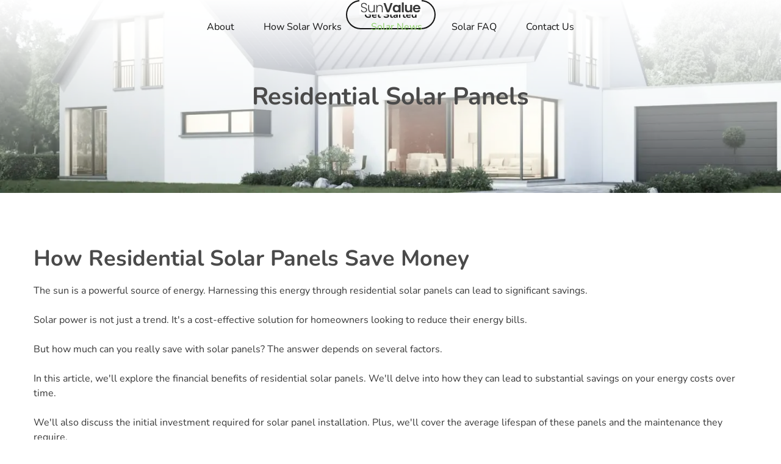

--- FILE ---
content_type: text/html; charset=utf-8
request_url: https://www.sunvalue.com/residential-solar-panels
body_size: 9695
content:
<!DOCTYPE html><!-- Last Published: Tue Jul 22 2025 16:10:49 GMT+0000 (Coordinated Universal Time) --><html data-wf-domain="www.sunvalue.com" data-wf-page="6654b26317acc3a699752dd8" data-wf-site="64131e3cfe663ef034440cf2" lang="en-US"><head><meta charset="utf-8"/><title>Residential Solar Panel Installation - Sun Value</title><meta content="Discover top residential solar panels and expert residential solar panel installation at SunValue. Save on energy bills with our sustainable solutions." name="description"/><meta content="Residential Solar Panel Installation - Sun Value" property="og:title"/><meta content="Discover top residential solar panels and expert residential solar panel installation at SunValue. Save on energy bills with our sustainable solutions." property="og:description"/><meta content="Residential Solar Panel Installation - Sun Value" property="twitter:title"/><meta content="Discover top residential solar panels and expert residential solar panel installation at SunValue. Save on energy bills with our sustainable solutions." property="twitter:description"/><meta property="og:type" content="website"/><meta content="summary_large_image" name="twitter:card"/><meta content="width=device-width, initial-scale=1" name="viewport"/><meta content="cfYDkVZn6UGTudL65loSy_RioCePHEdOLpOfqW1TsLw" name="google-site-verification"/><link href="https://cdn.prod.website-files.com/64131e3cfe663ef034440cf2/css/sunvalue.webflow.shared.214d1c37f.min.css" rel="stylesheet" type="text/css"/><link href="https://fonts.googleapis.com" rel="preconnect"/><link href="https://fonts.gstatic.com" rel="preconnect" crossorigin="anonymous"/><script src="https://ajax.googleapis.com/ajax/libs/webfont/1.6.26/webfont.js" type="text/javascript"></script><script type="text/javascript">WebFont.load({  google: {    families: ["Open Sans:300,300italic,400,400italic,600,600italic,700,700italic,800,800italic"]  }});</script><script type="text/javascript">!function(o,c){var n=c.documentElement,t=" w-mod-";n.className+=t+"js",("ontouchstart"in o||o.DocumentTouch&&c instanceof DocumentTouch)&&(n.className+=t+"touch")}(window,document);</script><link href="https://cdn.prod.website-files.com/64131e3cfe663ef034440cf2/6521238086e4aca9631bb008_favicon%20(4)%201.png" rel="shortcut icon" type="image/x-icon"/><link href="https://cdn.prod.website-files.com/64131e3cfe663ef034440cf2/65212383de72dc32a4289117_favicon%20(4)%201%20(1)%201.png" rel="apple-touch-icon"/><link href="https://www.sunvalue.com/residential-solar-panels" rel="canonical"/><!-- Google Tag Manager -->
<script>(function(w,d,s,l,i){w[l]=w[l]||[];w[l].push({'gtm.start':
new Date().getTime(),event:'gtm.js'});var f=d.getElementsByTagName(s)[0],
j=d.createElement(s),dl=l!='dataLayer'?'&l='+l:'';j.async=true;j.src=
'https://www.googletagmanager.com/gtm.js?id='+i+dl;f.parentNode.insertBefore(j,f);
})(window,document,'script','dataLayer','GTM-NZRLS3C');</script>
<!-- End Google Tag Manager -->

<style>
input[type="number"]::-webkit-outer-spin-button,
input[type="number"]::-webkit-inner-spin-button {
    -webkit-appearance: none;
    margin: 0;
}
input[type="number"] {
    -moz-appearance: textfield;
}
@media (min-width: 991px) {
  .navbar-scrolled {
    height: 68px !important;
    background-color: #ffffff !important;
  }
}
</style>
<script type="text/javascript">
    (function(c,l,a,r,i,t,y){
        c[a]=c[a]||function(){(c[a].q=c[a].q||[]).push(arguments)};
        t=l.createElement(r);t.async=1;t.src="https://www.clarity.ms/tag/"+i;
        y=l.getElementsByTagName(r)[0];y.parentNode.insertBefore(t,y);
    })(window, document, "clarity", "script", "kisq42szuc");
</script>
<script async src="https://pixel.metamanager.io/mm.js?id=MMP-0B4P60N" type="text/javascript"></script><script async src="https://pagead2.googlesyndication.com/pagead/js/adsbygoogle.js?client=ca-pub-6618717921563733"
     crossorigin="anonymous"></script><script src="https://cdn.prod.website-files.com/64131e3cfe663ef034440cf2%2F652d31f3dc22d7b4ee708e44%2F66c0cc77b2be432e6b6d3d3b%2Fclarity_script-3.1.1.js" type="text/javascript"></script></head><body><div class="page-wrapper"><div class="global-styles w-embed"><style>
@media (max-width: 991px) {
  .menu-button {
    display: flex !important;
  }
}
</style></div><div data-animation="over-right" class="nav-bar-v3 w-nav" data-easing2="ease" data-easing="ease" data-collapse="medium" data-w-id="f37521cf-09be-f610-d7a5-25a4410c1ba6" role="banner" data-duration="400" id="Navigation"><div class="wrapper nav-bar-v1-wrapper"><a href="/" class="nav-brand-v3 w-nav-brand"><img src="https://cdn.prod.website-files.com/64131e3cfe663ef034440cf2/6520552a649c8e782632ae04_logo%20(3).svg" alt="" class="nav-logo"/></a><div class="nav-right-v3"><div class="hide-tablet"><a href="https://sunvalue.com/save" class="button ghost w-button">Get Started</a></div></div><nav role="navigation" class="nav-menu-v3 w-nav-menu"><a href="/about-us" class="nav-link w-nav-link">About</a><a href="/how-it-works" class="nav-link w-nav-link">How Solar Works</a><div data-hover="true" data-delay="400" class="dropdown dropdown-big w-dropdown"><div class="nav-link w-dropdown-toggle"><div class="text-block-7">Solar News</div></div><nav class="dropdown-wrapper w-dropdown-list"><div class="dropdown-space"></div><div class="wrapper"><div class="dropdown-list big-list"><div class="dropdown-sidebar w-dyn-list"><div role="list" class="w-dyn-items"><div role="listitem" class="w-dyn-item"><a href="/categories/brand" class="dropdown-sidebar-link">Best Brand Solar Panels</a></div><div role="listitem" class="w-dyn-item"><a href="/categories/clean-energy" class="dropdown-sidebar-link">Clean Energy</a></div><div role="listitem" class="w-dyn-item"><a href="/categories/solar-incentives" class="dropdown-sidebar-link">Incentives and Savings</a></div><div role="listitem" class="w-dyn-item"><a href="/categories/renewable-energy" class="dropdown-sidebar-link">Renewable Energy</a></div><div role="listitem" class="w-dyn-item"><a href="/categories/all-about-solar-companies" class="dropdown-sidebar-link">Solar Companies </a></div><div role="listitem" class="w-dyn-item"><a href="/categories/geo" class="dropdown-sidebar-link">Solar Installers Near Me</a></div><div role="listitem" class="w-dyn-item"><a href="/categories/blog" class="dropdown-sidebar-link">Solar News</a></div><div role="listitem" class="w-dyn-item"><a href="/categories/store" class="dropdown-sidebar-link">Solar Store &amp; Products</a></div></div></div><div class="dropdown-posts w-dyn-list"><div role="list" class="dropdown-post-grid w-dyn-items"><div role="listitem" class="w-dyn-item"><div class="post-card"><a href="/posts/how-to-use-solar-panels-for-home" class="thumbnail-small w-inline-block"><div class="badge">Solar News</div><div style="background-image:url(&quot;https://cdn.prod.website-files.com/64131e3cfe663e00d8440cef/687fb7d29ec225b5a91ddaaf_2faee78819ccae5461ddf3dbbcff27acfd92e451.jpeg&quot;)" class="thumbnail"></div></a><a href="/posts/how-to-use-solar-panels-for-home" class="post-heading-link w-inline-block"><h6 class="post-heading-small">Brighten Up: How to Use Solar Panels for Your Home</h6></a><div class="post-info"><div class="post-info-block"><img src="https://cdn.prod.website-files.com/64131e3cfe663ef034440cf2/64131e3cfe663e2e89440d50_calendar.svg" alt="" class="mini-icon-grey"/><div>Nov 21, 2025</div></div><div class="post-info-block"><div class="divider-small"></div><img src="https://cdn.prod.website-files.com/5d04fc355b8916913bbf365a/5d04fc355b89169e22bf36ad_clock.svg" alt="" class="mini-icon-grey"/><div>10</div><div> min read</div></div></div></div></div><div role="listitem" class="w-dyn-item"><div class="post-card"><a href="/posts/federal-incentives-for-solar-power" class="thumbnail-small w-inline-block"><div class="badge">Incentives and Savings</div><div style="background-image:url(&quot;https://cdn.prod.website-files.com/64131e3cfe663e00d8440cef/687fb7a051e4c8e551aac237_photo-1630765931044-8aca18d1b2bb.jpeg&quot;)" class="thumbnail"></div></a><a href="/posts/federal-incentives-for-solar-power" class="post-heading-link w-inline-block"><h6 class="post-heading-small">Solar Savings from the Feds: Your Guide to Federal Solar Power Incentives</h6></a><div class="post-info"><div class="post-info-block"><img src="https://cdn.prod.website-files.com/64131e3cfe663ef034440cf2/64131e3cfe663e2e89440d50_calendar.svg" alt="" class="mini-icon-grey"/><div>Nov 18, 2025</div></div><div class="post-info-block"><div class="divider-small"></div><img src="https://cdn.prod.website-files.com/5d04fc355b8916913bbf365a/5d04fc355b89169e22bf36ad_clock.svg" alt="" class="mini-icon-grey"/><div>10</div><div> min read</div></div></div></div></div><div role="listitem" class="w-dyn-item"><div class="post-card"><a href="/posts/best-solar-panels-for-home-use" class="thumbnail-small w-inline-block"><div class="badge">Solar News</div><div style="background-image:url(&quot;https://cdn.prod.website-files.com/64131e3cfe663e00d8440cef/687fb762a5b9545eb04dc48c_photo-1655300256335-beef51a914fe.jpeg&quot;)" class="thumbnail"></div></a><a href="/posts/best-solar-panels-for-home-use" class="post-heading-link w-inline-block"><h6 class="post-heading-small">Home Solar Panels: The Good, the Bright, and the Powerful</h6></a><div class="post-info"><div class="post-info-block"><img src="https://cdn.prod.website-files.com/64131e3cfe663ef034440cf2/64131e3cfe663e2e89440d50_calendar.svg" alt="" class="mini-icon-grey"/><div>Nov 18, 2025</div></div><div class="post-info-block"><div class="divider-small"></div><img src="https://cdn.prod.website-files.com/5d04fc355b8916913bbf365a/5d04fc355b89169e22bf36ad_clock.svg" alt="" class="mini-icon-grey"/><div>10</div><div> min read</div></div></div></div></div><div role="listitem" class="w-dyn-item"><div class="post-card"><a href="/posts/solar-panel-payback-period-calculator" class="thumbnail-small w-inline-block"><div class="badge">Incentives and Savings</div><div style="background-image:url(&quot;https://cdn.prod.website-files.com/64131e3cfe663e00d8440cef/687fb77e95f7c18466749550_4b19111c32d3497292008adf36049e648fe66d91.jpeg&quot;)" class="thumbnail"></div></a><a href="/posts/solar-panel-payback-period-calculator" class="post-heading-link w-inline-block"><h6 class="post-heading-small">Solar ROI Made Simple: Calculate Your Payback Period Today</h6></a><div class="post-info"><div class="post-info-block"><img src="https://cdn.prod.website-files.com/64131e3cfe663ef034440cf2/64131e3cfe663e2e89440d50_calendar.svg" alt="" class="mini-icon-grey"/><div>Nov 14, 2025</div></div><div class="post-info-block"><div class="divider-small"></div><img src="https://cdn.prod.website-files.com/5d04fc355b8916913bbf365a/5d04fc355b89169e22bf36ad_clock.svg" alt="" class="mini-icon-grey"/><div>10</div><div> min read</div></div></div></div></div></div></div></div></div></nav></div><a href="/faq" class="nav-link w-nav-link">Solar FAQ</a><a href="https://go.sunvalue.com/contact-us" class="nav-link w-nav-link">Contact Us</a></nav><div class="menu-button w-nav-button"><div class="menu-icon"><div class="menu-line-top"></div><div class="menu-line-middle"></div><div class="menu-line-bottom"></div></div><div class="menu-text">Menu</div></div></div></div><div id="Hero" class="section hero about-hero"><div class="wrapper side-paddings w-container"><div class="page-intro"><h1 class="page-heading">Residential Solar Panels</h1></div></div><div class="section-background"></div></div><div class="section big-paddings"><div class="wrapper w-container"><div class="content-with-sidebar"><div class="privacy-text w-richtext"><h2><strong>How Residential Solar Panels Save Money</strong></h2><p>The sun is a powerful source of energy. Harnessing this energy through residential solar panels can lead to significant savings.</p><p>Solar power is not just a trend. It&#x27;s a cost-effective solution for homeowners looking to reduce their energy bills.</p><p>But how much can you really save with solar panels? The answer depends on several factors.</p><p>In this article, we&#x27;ll explore the financial benefits of residential solar panels. We&#x27;ll delve into how they can lead to substantial savings on your energy costs over time.</p><p>We&#x27;ll also discuss the initial investment required for solar panel installation. Plus, we&#x27;ll cover the average lifespan of these panels and the maintenance they require.</p><p>From federal, state, and local incentives to the concept of net metering, we&#x27;ll guide you through the financial aspects of going solar.</p><p>Whether you&#x27;re a homeowner, an environmentally-conscious individual, or a potential buyer interested in renewable energy, this guide is for you. Let&#x27;s dive in and discover how residential solar panels can save you money.</p><h2><strong>Understanding Solar Power and Residential Solar Panels</strong></h2><p>Solar power is a form of renewable energy. It&#x27;s harnessed from the sun&#x27;s rays and converted into electricity.</p><p>Solar panels make this conversion possibleThis conversion is made possible by solar panels. These panels are typically installed on rooftops or open grounds with ample sunlight.</p><h3><strong>The Basics of Solar Energy</strong></h3><p>Solar energy is abundant and free. It&#x27;s a clean source of power that doesn&#x27;t deplete our natural resources or harm the environment.</p><p>Unlike fossil fuels, solar energy doesn&#x27;t produce harmful emissions. This makes it a sustainable and eco-friendly alternative.</p><h3><strong>How Solar Panels Work</strong></h3><p>Solar panels work by absorbing sunlight. They contain photovoltaic cells that convert this light into direct current (DC) electricity.</p><p>An inverter then converts this DC electricity into alternating current (AC). AC is the type of electricity used in homes.</p><h3><strong>Types of Residential Solar Panels</strong></h3><p>There are three main types of solar panels used in residential settings. Each type has its own advantages and disadvantages.</p><ol role="list"><li>Monocrystalline panels: These are the most efficient and expensive. They&#x27;re made from a single crystal structure, which allows for a higher power output.</li><li>Polycrystalline panels: These are less efficient but more affordable. They&#x27;re made from multiple crystal structures.</li><li>Thin-film panels: These are the least efficient and cheapest. They&#x27;re easy to produce and flexible, making them suitable for certain applications.</li></ol><p>Choosing the right type of solar panel depends on your budget, energy needs, and available space.</p><h2><strong>The Financial Benefits of Solar Panels</strong></h2><p>One of the main reasons homeowners switch to solar power is the potential for savings. Solar panels can significantly reduce, or even eliminate, monthly electricity bills.</p><p>Over time, these savings can add up. They can offset the initial cost of the solar panel system and even lead to long-term financial gains.</p><h3><strong>Reducing Monthly Electricity Bills</strong></h3><p>Solar panels generate electricity from sunlight. This reduces the amount of electricity you need to buy from your utility company.</p><p>During sunny days, your panels might produce more electricity than your home uses. This excess power is sent back to the grid, further reducing your electricity bill.</p><p>This process, known as net metering, can result in substantial savings. It&#x27;s one of the key financial benefits of installing solar panels.</p><h3><strong>Increase in Property Value</strong></h3><p>Solar panels can also increase the value of your home. Properties with solar panels are often seen as more desirable.</p><p>This is because they offer potential buyers the prospect of lower electricity bills. They also appeal to environmentally conscious buyers.</p><h3><strong>Federal, State, and Local Incentives</strong></h3><p>There are numerous incentives available for homeowners who install solar panels. These can significantly reduce the cost of your solar panel system.</p><p>The federal government offers a tax credit for solar panel installations. This can cover a significant portion of the system cost.</p><p>Many states and local governments also offer incentives. These can include additional tax credits, rebates, and grants.</p><h2><strong>Calculating Your Solar Savings</strong></h2><p>To understand the potential savings from solar panels, you need to calculate your solar savings. This involves estimating your energy usage and solar production, understanding net metering, and considering the role of Solar Renewable Energy Certificates (SRECs).</p><h3><strong>Estimating Energy Usage and Solar Production</strong></h3><p>The first step in calculating solar savings is to estimate your home&#x27;s energy usage. This can be done by reviewing your electricity bills.</p><p>Next, you need to estimate how much electricity your solar panels will produce. This depends on factors like the size of your system, your location, and the amount of sunlight your panels receive.</p><h3><strong>Understanding Net Metering</strong></h3><p>Net metering is a billing arrangement with your utility company. When your solar panels produce more electricity than you use, the excess power is sent back to the grid.</p><p>Your utility company then credits you for this excess electricity. This reduces your electricity bill and increases your savings.</p><h3><strong>The Role of Solar Renewable Energy Certificates (SRECs)</strong></h3><p>In some states, homeowners can earn Solar Renewable Energy Certificates (SRECs) for the electricity their solar panels produce. These SRECs can be sold to utility companies, providing an additional source of income.</p><p>This income can further offset the cost of your solar panel system, increasing your overall savings.</p><h2><strong>The Cost of Going Solar</strong></h2><p>While solar panels can lead to significant savings, they also require an initial investment. This includes the cost of the panels themselves, as well as installation costs.by Raze Solar (https://unsplash.com/@razesolar)</p><h3><strong>Initial Investment and Installation Costs</strong></h3><p>The cost of solar panels varies depending on the size and type of the system. On average, the cost of solar panels can range from $15,000 to $25,000 before tax credits and incentives.</p><p>Installation costs can also vary. They depend on factors like the size of your system, your location, and the complexity of the installation.</p><p>Despite these costs, the potential savings from solar panels can make this investment worthwhile. Over time, the reduction in your electricity bills can offset the initial costs.</p><h3><strong>Maintenance and Durability of Solar Panels</strong></h3><p>Solar panels are designed to be durable and require minimal maintenance. Most solar panels can withstand harsh weather conditions, including high winds and hail.</p><p>Regular cleaning and occasional inspections are usually all that&#x27;s needed to keep your solar panels in good condition. This can further enhance the cost-effectiveness of your solar investment.</p><h3><strong>How Long Do Residential Solar Panels Last?</strong></h3><p>The lifespan of solar panels is another important factor to consider. Most residential solar panels are designed to last for 25 to 30 years.</p><p>This long lifespan means you can expect to enjoy the benefits of solar power for many years, further increasing the potential savings from your solar panel investment.</p><h2><strong>Maximizing Your Solar Panel Investment</strong></h2><p>To maximize your solar panel investment, several factors must be considered. These include the size and type of your solar panels, your location and climate, and the potential for solar battery storage.</p><figure style="max-width:1600pxpx" class="w-richtext-align-fullwidth w-richtext-figure-type-image"><div><img alt="Solar panel installation on a rooftop" src="https://cdn.prod.website-files.com/64131e3cfe663ef034440cf2/6654b353c59579bef8e57e48_EtmPnQ5muhZa9-LqdaB-bSdmqCmz2bOKAy7mC_rIjEZ3TFoHd7yT6keo0xHaZF7nWJ6GD_9hlxuLc7Z3etZoYU7uzjlLMtmgkFuKPT6mCbbL6VHgcgm9D-6S5ZPJOsfAQuXxlGcUxsbSw6IxVQN-_hI.jpeg"/></div></figure><p>by Giorgio Trovato (https://unsplash.com/@giorgiotrovato)</p><h3><strong>Choosing the Right Size and Type of Solar Panels</strong></h3><p>The size and type of your solar panels can significantly impact your savings. Larger systems can generate more power, potentially leading to greater savings.</p><p>However, the right size for your system also depends on your energy usage. A solar professional can help you determine the optimal system size for your needs.</p><h3><strong>The Impact of Location and Climate</strong></h3><p>Your location and climate can also affect your solar savings. Areas with more sunlight hours can generate more solar power.</p><p>However, modern solar panels can still generate power in less sunny climates. It&#x27;s important to consider your local weather patterns when estimating your potential solar savings.</p><h3><strong>Solar Battery Storage and Energy Independence</strong></h3><p>Solar battery storage can further maximize your solar investment. By storing excess solar power, you can use it when your panels aren&#x27;t producing power, like at night.</p><p>This can increase your energy independence and further reduce your reliance on the grid. As a result, solar battery storage can lead to additional savings over time.</p><h2><strong>Navigating Solar Panel Programs and Incentives</strong></h2><p>There are numerous programs and incentives available to help offset the cost of solar panel installation. These can significantly reduce your initial investment, making solar power more affordable.</p><h3><strong>PG&amp;E Solar Panels Residential Program</strong></h3><p>The PG&amp;E solar panels residential program is one such initiative. It offers various incentives for homeowners who install solar panels, including rebates and net metering.</p><p>Net metering allows you to sell excess solar power back to the grid. This can further reduce your electricity bills, leading to more savings.</p><h3><strong>Other Notable Programs and Rebates</strong></h3><p>There are also many other programs and rebates available at the federal, state, and local levels. For example, the federal solar tax credit can cover a significant portion of your installation costs.</p><p>Many states also offer additional incentives, such as property tax exemptions and cash rebates. It&#x27;s worth researching these programs to understand how they can benefit you.</p><h2><strong>Conclusion: Are Residential Solar Panels Worth the Investment?</strong></h2><p>In conclusion, residential solar panels can be a worthwhile investment for many homeowners. They offer significant savings on electricity bills, increase property value, and provide a sustainable energy solution.</p><p>However, it&#x27;s important to consider all factors, including your energy usage, local climate, and available incentives. By doing thorough research and making informed decisions, you can maximize your solar savings and make a positive impact on the environment.</p><p><strong>Key Takeaways</strong></p><ul role="list"><li><strong>Solar Power Benefits</strong>: Solar power is a renewable, cost-effective solution for reducing energy bills and benefiting the environment.</li><li><strong>Financial Savings</strong>: Solar panels can significantly lower monthly electricity bills, potentially eliminating them and increasing property value.</li><li><strong>Initial Investment</strong>: Installation costs for solar panels can range from $15,000 to $25,000 before incentives, but long-term savings can offset these costs.</li><li><strong>Incentives and Rebates</strong>: Federal, state, and local incentives, such as tax credits and rebates, can reduce the initial cost of solar panel installation.</li><li><strong>Net Metering</strong>: Excess electricity generated by solar panels can be sent back to the grid, further reducing electricity bills through net metering.</li><li><strong>Types of Solar Panels</strong>: Options include monocrystalline (most efficient), polycrystalline (more affordable), and thin-film (least efficient but flexible).</li><li><strong>Maintenance and Lifespan</strong>: Solar panels are durable, require minimal maintenance, and typically last 25-30 years.</li><li><strong>Maximizing Investment</strong>: Factors such as system size, location, climate, and potential solar battery storage can impact the overall savings and efficiency of a solar panel system.</li><li><strong>Solar Programs</strong>: Various programs and incentives, like the PG&amp;E solar panels residential program, offer rebates and support for homeowners installing solar panels.</li><li><strong>Conclusion</strong>: Residential solar panels are a worthwhile investment for many homeowners, offering financial savings, increased property value, and environmental benefits.</li></ul></div></div></div></div><div class="section bg-light-gradient big-paddings"><div class="wrapper w-container"><div class="subscribe-v1"><h3>Get Accurate &amp; Competitive Quotes in Minutes</h3><div class="w-form"><form id="email-form" name="email-form" data-name="Email Form" action="https://sunvalue.com/save/?id=2&amp;headline=State+Solar+Program+Offers+Huge+Incentives&amp;s=TT&amp;s1=__CAMPAIGN_ID__&amp;s2=__AID__&amp;s3=__CID__&amp;r=62c6dac1ba4a2" method="get" class="zip-form" data-wf-page-id="6654b26317acc3a699752dd8" data-wf-element-id="4290647e-c071-0ab6-b869-36034c266a98"><div class="zip-form-wrapper margin-top-20"><div class="form-tooltip"><div class="text-block-8">Start By Entering Your Zip Code</div><div class="form-tooltip-caret"></div></div><div class="w-layout-grid subscribe-v1-grid"><input class="input input-zip w-input" maxlength="256" name="zip" data-name="zip" placeholder="Enter Zip Code" type="number" id="zip-3" required=""/><input type="submit" data-wait="Please wait..." class="button button-zip w-button" value="Get Quotes"/></div></div></form><div class="form-success w-form-done"><div>Thank you! Your submission has been received!</div></div><div class="form-error w-form-fail"><div>Oops! Something went wrong while submitting the form.</div></div></div></div></div></div><div class="section footer-v1-section"><div class="footer-menu-wrap"><div class="footer-menu-text">SunValue © 2025</div><div class="footer-menu"><a href="https://go.sunvalue.com/contact-us" class="footer-link">Contact Us</a><a href="/commercial-solar-panels" class="footer-link">Commercial Solar Panels</a><a href="/residential-solar-panels" aria-current="page" class="footer-link w--current">Residential Solar Panels</a><a href="https://go.sunvalue.com/terms-conditions" class="footer-link">Terms &amp; Conditions</a><a href="https://go.sunvalue.com/privacy-policy" class="footer-link">Privacy Policy</a><a href="https://go.sunvalue.com/ccpa" class="footer-link is-last">CCPA Request</a></div></div><div class="footer-top-border-wrap"><div class="footer-top-border"></div></div></div><a href="#" class="up-button w-inline-block"></a></div><script src="https://d3e54v103j8qbb.cloudfront.net/js/jquery-3.5.1.min.dc5e7f18c8.js?site=64131e3cfe663ef034440cf2" type="text/javascript" integrity="sha256-9/aliU8dGd2tb6OSsuzixeV4y/faTqgFtohetphbbj0=" crossorigin="anonymous"></script><script src="https://cdn.prod.website-files.com/64131e3cfe663ef034440cf2/js/webflow.3a6ce3d6.ee3cf4e0cd003bdf.js" type="text/javascript"></script><script>
  $(document).ready(function () {
    $('form.zip-form').on('submit', function (event) {
      event.preventDefault();

      const $form = $(this);
      const zipField = $form.find('input[name="zip"], input[name="zip-9"]');
      const zipCode = zipField.val()?.trim();

      // Проверка на пустое или неправильное значение
      const zipPattern = /^\d{5}$/;

      if (!zipCode || !zipPattern.test(zipCode)) {
        alert('Please enter a valid 5-digit ZIP code.');
        zipField.focus();
        return;
      }

      // Редирект при корректном ZIP
      const redirectUrl = 'https://go.sunvalue.com/steps?zip=' + zipCode;
      window.location.href = redirectUrl;
    });

    // Скролл поведение навигации
    $(window).scroll(function () {
      if ($(this).scrollTop() >= 50) {
        $('#Navigation').addClass('navbar-scrolled');
      } else {
        $('#Navigation').removeClass('navbar-scrolled');
      }
    });
  });
</script>
<!-- Google Tag Manager (noscript) -->
<noscript><iframe src="https://www.googletagmanager.com/ns.html?id=GTM-NZRLS3C"
height="0" width="0" style="display:none;visibility:hidden"></iframe></noscript>
<!-- End Google Tag Manager (noscript) --></body></html>

--- FILE ---
content_type: text/html; charset=utf-8
request_url: https://www.google.com/recaptcha/api2/aframe
body_size: 184
content:
<!DOCTYPE HTML><html><head><meta http-equiv="content-type" content="text/html; charset=UTF-8"></head><body><script nonce="RAe0pVC9XfDDIwAfnZhf0Q">/** Anti-fraud and anti-abuse applications only. See google.com/recaptcha */ try{var clients={'sodar':'https://pagead2.googlesyndication.com/pagead/sodar?'};window.addEventListener("message",function(a){try{if(a.source===window.parent){var b=JSON.parse(a.data);var c=clients[b['id']];if(c){var d=document.createElement('img');d.src=c+b['params']+'&rc='+(localStorage.getItem("rc::a")?sessionStorage.getItem("rc::b"):"");window.document.body.appendChild(d);sessionStorage.setItem("rc::e",parseInt(sessionStorage.getItem("rc::e")||0)+1);localStorage.setItem("rc::h",'1769171687338');}}}catch(b){}});window.parent.postMessage("_grecaptcha_ready", "*");}catch(b){}</script></body></html>

--- FILE ---
content_type: text/css
request_url: https://cdn.prod.website-files.com/64131e3cfe663ef034440cf2/css/sunvalue.webflow.shared.214d1c37f.min.css
body_size: 30873
content:
html{-webkit-text-size-adjust:100%;-ms-text-size-adjust:100%;font-family:sans-serif}body{margin:0}article,aside,details,figcaption,figure,footer,header,hgroup,main,menu,nav,section,summary{display:block}audio,canvas,progress,video{vertical-align:baseline;display:inline-block}audio:not([controls]){height:0;display:none}[hidden],template{display:none}a{background-color:#0000}a:active,a:hover{outline:0}abbr[title]{border-bottom:1px dotted}b,strong{font-weight:700}dfn{font-style:italic}h1{margin:.67em 0;font-size:2em}mark{color:#000;background:#ff0}small{font-size:80%}sub,sup{vertical-align:baseline;font-size:75%;line-height:0;position:relative}sup{top:-.5em}sub{bottom:-.25em}img{border:0}svg:not(:root){overflow:hidden}hr{box-sizing:content-box;height:0}pre{overflow:auto}code,kbd,pre,samp{font-family:monospace;font-size:1em}button,input,optgroup,select,textarea{color:inherit;font:inherit;margin:0}button{overflow:visible}button,select{text-transform:none}button,html input[type=button],input[type=reset]{-webkit-appearance:button;cursor:pointer}button[disabled],html input[disabled]{cursor:default}button::-moz-focus-inner,input::-moz-focus-inner{border:0;padding:0}input{line-height:normal}input[type=checkbox],input[type=radio]{box-sizing:border-box;padding:0}input[type=number]::-webkit-inner-spin-button,input[type=number]::-webkit-outer-spin-button{height:auto}input[type=search]{-webkit-appearance:none}input[type=search]::-webkit-search-cancel-button,input[type=search]::-webkit-search-decoration{-webkit-appearance:none}legend{border:0;padding:0}textarea{overflow:auto}optgroup{font-weight:700}table{border-collapse:collapse;border-spacing:0}td,th{padding:0}@font-face{font-family:webflow-icons;src:url([data-uri])format("truetype");font-weight:400;font-style:normal}[class^=w-icon-],[class*=\ w-icon-]{speak:none;font-variant:normal;text-transform:none;-webkit-font-smoothing:antialiased;-moz-osx-font-smoothing:grayscale;font-style:normal;font-weight:400;line-height:1;font-family:webflow-icons!important}.w-icon-slider-right:before{content:""}.w-icon-slider-left:before{content:""}.w-icon-nav-menu:before{content:""}.w-icon-arrow-down:before,.w-icon-dropdown-toggle:before{content:""}.w-icon-file-upload-remove:before{content:""}.w-icon-file-upload-icon:before{content:""}*{box-sizing:border-box}html{height:100%}body{color:#333;background-color:#fff;min-height:100%;margin:0;font-family:Arial,sans-serif;font-size:14px;line-height:20px}img{vertical-align:middle;max-width:100%;display:inline-block}html.w-mod-touch *{background-attachment:scroll!important}.w-block{display:block}.w-inline-block{max-width:100%;display:inline-block}.w-clearfix:before,.w-clearfix:after{content:" ";grid-area:1/1/2/2;display:table}.w-clearfix:after{clear:both}.w-hidden{display:none}.w-button{color:#fff;line-height:inherit;cursor:pointer;background-color:#3898ec;border:0;border-radius:0;padding:9px 15px;text-decoration:none;display:inline-block}input.w-button{-webkit-appearance:button}html[data-w-dynpage] [data-w-cloak]{color:#0000!important}.w-code-block{margin:unset}pre.w-code-block code{all:inherit}.w-optimization{display:contents}.w-webflow-badge,.w-webflow-badge>img{box-sizing:unset;width:unset;height:unset;max-height:unset;max-width:unset;min-height:unset;min-width:unset;margin:unset;padding:unset;float:unset;clear:unset;border:unset;border-radius:unset;background:unset;background-image:unset;background-position:unset;background-size:unset;background-repeat:unset;background-origin:unset;background-clip:unset;background-attachment:unset;background-color:unset;box-shadow:unset;transform:unset;direction:unset;font-family:unset;font-weight:unset;color:unset;font-size:unset;line-height:unset;font-style:unset;font-variant:unset;text-align:unset;letter-spacing:unset;-webkit-text-decoration:unset;text-decoration:unset;text-indent:unset;text-transform:unset;list-style-type:unset;text-shadow:unset;vertical-align:unset;cursor:unset;white-space:unset;word-break:unset;word-spacing:unset;word-wrap:unset;transition:unset}.w-webflow-badge{white-space:nowrap;cursor:pointer;box-shadow:0 0 0 1px #0000001a,0 1px 3px #0000001a;visibility:visible!important;opacity:1!important;z-index:2147483647!important;color:#aaadb0!important;overflow:unset!important;background-color:#fff!important;border-radius:3px!important;width:auto!important;height:auto!important;margin:0!important;padding:6px!important;font-size:12px!important;line-height:14px!important;text-decoration:none!important;display:inline-block!important;position:fixed!important;inset:auto 12px 12px auto!important;transform:none!important}.w-webflow-badge>img{position:unset;visibility:unset!important;opacity:1!important;vertical-align:middle!important;display:inline-block!important}h1,h2,h3,h4,h5,h6{margin-bottom:10px;font-weight:700}h1{margin-top:20px;font-size:38px;line-height:44px}h2{margin-top:20px;font-size:32px;line-height:36px}h3{margin-top:20px;font-size:24px;line-height:30px}h4{margin-top:10px;font-size:18px;line-height:24px}h5{margin-top:10px;font-size:14px;line-height:20px}h6{margin-top:10px;font-size:12px;line-height:18px}p{margin-top:0;margin-bottom:10px}blockquote{border-left:5px solid #e2e2e2;margin:0 0 10px;padding:10px 20px;font-size:18px;line-height:22px}figure{margin:0 0 10px}figcaption{text-align:center;margin-top:5px}ul,ol{margin-top:0;margin-bottom:10px;padding-left:40px}.w-list-unstyled{padding-left:0;list-style:none}.w-embed:before,.w-embed:after{content:" ";grid-area:1/1/2/2;display:table}.w-embed:after{clear:both}.w-video{width:100%;padding:0;position:relative}.w-video iframe,.w-video object,.w-video embed{border:none;width:100%;height:100%;position:absolute;top:0;left:0}fieldset{border:0;margin:0;padding:0}button,[type=button],[type=reset]{cursor:pointer;-webkit-appearance:button;border:0}.w-form{margin:0 0 15px}.w-form-done{text-align:center;background-color:#ddd;padding:20px;display:none}.w-form-fail{background-color:#ffdede;margin-top:10px;padding:10px;display:none}label{margin-bottom:5px;font-weight:700;display:block}.w-input,.w-select{color:#333;vertical-align:middle;background-color:#fff;border:1px solid #ccc;width:100%;height:38px;margin-bottom:10px;padding:8px 12px;font-size:14px;line-height:1.42857;display:block}.w-input::placeholder,.w-select::placeholder{color:#999}.w-input:focus,.w-select:focus{border-color:#3898ec;outline:0}.w-input[disabled],.w-select[disabled],.w-input[readonly],.w-select[readonly],fieldset[disabled] .w-input,fieldset[disabled] .w-select{cursor:not-allowed}.w-input[disabled]:not(.w-input-disabled),.w-select[disabled]:not(.w-input-disabled),.w-input[readonly],.w-select[readonly],fieldset[disabled]:not(.w-input-disabled) .w-input,fieldset[disabled]:not(.w-input-disabled) .w-select{background-color:#eee}textarea.w-input,textarea.w-select{height:auto}.w-select{background-color:#f3f3f3}.w-select[multiple]{height:auto}.w-form-label{cursor:pointer;margin-bottom:0;font-weight:400;display:inline-block}.w-radio{margin-bottom:5px;padding-left:20px;display:block}.w-radio:before,.w-radio:after{content:" ";grid-area:1/1/2/2;display:table}.w-radio:after{clear:both}.w-radio-input{float:left;margin:3px 0 0 -20px;line-height:normal}.w-file-upload{margin-bottom:10px;display:block}.w-file-upload-input{opacity:0;z-index:-100;width:.1px;height:.1px;position:absolute;overflow:hidden}.w-file-upload-default,.w-file-upload-uploading,.w-file-upload-success{color:#333;display:inline-block}.w-file-upload-error{margin-top:10px;display:block}.w-file-upload-default.w-hidden,.w-file-upload-uploading.w-hidden,.w-file-upload-error.w-hidden,.w-file-upload-success.w-hidden{display:none}.w-file-upload-uploading-btn{cursor:pointer;background-color:#fafafa;border:1px solid #ccc;margin:0;padding:8px 12px;font-size:14px;font-weight:400;display:flex}.w-file-upload-file{background-color:#fafafa;border:1px solid #ccc;flex-grow:1;justify-content:space-between;margin:0;padding:8px 9px 8px 11px;display:flex}.w-file-upload-file-name{font-size:14px;font-weight:400;display:block}.w-file-remove-link{cursor:pointer;width:auto;height:auto;margin-top:3px;margin-left:10px;padding:3px;display:block}.w-icon-file-upload-remove{margin:auto;font-size:10px}.w-file-upload-error-msg{color:#ea384c;padding:2px 0;display:inline-block}.w-file-upload-info{padding:0 12px;line-height:38px;display:inline-block}.w-file-upload-label{cursor:pointer;background-color:#fafafa;border:1px solid #ccc;margin:0;padding:8px 12px;font-size:14px;font-weight:400;display:inline-block}.w-icon-file-upload-icon,.w-icon-file-upload-uploading{width:20px;margin-right:8px;display:inline-block}.w-icon-file-upload-uploading{height:20px}.w-container{max-width:940px;margin-left:auto;margin-right:auto}.w-container:before,.w-container:after{content:" ";grid-area:1/1/2/2;display:table}.w-container:after{clear:both}.w-container .w-row{margin-left:-10px;margin-right:-10px}.w-row:before,.w-row:after{content:" ";grid-area:1/1/2/2;display:table}.w-row:after{clear:both}.w-row .w-row{margin-left:0;margin-right:0}.w-col{float:left;width:100%;min-height:1px;padding-left:10px;padding-right:10px;position:relative}.w-col .w-col{padding-left:0;padding-right:0}.w-col-1{width:8.33333%}.w-col-2{width:16.6667%}.w-col-3{width:25%}.w-col-4{width:33.3333%}.w-col-5{width:41.6667%}.w-col-6{width:50%}.w-col-7{width:58.3333%}.w-col-8{width:66.6667%}.w-col-9{width:75%}.w-col-10{width:83.3333%}.w-col-11{width:91.6667%}.w-col-12{width:100%}.w-hidden-main{display:none!important}@media screen and (max-width:991px){.w-container{max-width:728px}.w-hidden-main{display:inherit!important}.w-hidden-medium{display:none!important}.w-col-medium-1{width:8.33333%}.w-col-medium-2{width:16.6667%}.w-col-medium-3{width:25%}.w-col-medium-4{width:33.3333%}.w-col-medium-5{width:41.6667%}.w-col-medium-6{width:50%}.w-col-medium-7{width:58.3333%}.w-col-medium-8{width:66.6667%}.w-col-medium-9{width:75%}.w-col-medium-10{width:83.3333%}.w-col-medium-11{width:91.6667%}.w-col-medium-12{width:100%}.w-col-stack{width:100%;left:auto;right:auto}}@media screen and (max-width:767px){.w-hidden-main,.w-hidden-medium{display:inherit!important}.w-hidden-small{display:none!important}.w-row,.w-container .w-row{margin-left:0;margin-right:0}.w-col{width:100%;left:auto;right:auto}.w-col-small-1{width:8.33333%}.w-col-small-2{width:16.6667%}.w-col-small-3{width:25%}.w-col-small-4{width:33.3333%}.w-col-small-5{width:41.6667%}.w-col-small-6{width:50%}.w-col-small-7{width:58.3333%}.w-col-small-8{width:66.6667%}.w-col-small-9{width:75%}.w-col-small-10{width:83.3333%}.w-col-small-11{width:91.6667%}.w-col-small-12{width:100%}}@media screen and (max-width:479px){.w-container{max-width:none}.w-hidden-main,.w-hidden-medium,.w-hidden-small{display:inherit!important}.w-hidden-tiny{display:none!important}.w-col{width:100%}.w-col-tiny-1{width:8.33333%}.w-col-tiny-2{width:16.6667%}.w-col-tiny-3{width:25%}.w-col-tiny-4{width:33.3333%}.w-col-tiny-5{width:41.6667%}.w-col-tiny-6{width:50%}.w-col-tiny-7{width:58.3333%}.w-col-tiny-8{width:66.6667%}.w-col-tiny-9{width:75%}.w-col-tiny-10{width:83.3333%}.w-col-tiny-11{width:91.6667%}.w-col-tiny-12{width:100%}}.w-widget{position:relative}.w-widget-map{width:100%;height:400px}.w-widget-map label{width:auto;display:inline}.w-widget-map img{max-width:inherit}.w-widget-map .gm-style-iw{text-align:center}.w-widget-map .gm-style-iw>button{display:none!important}.w-widget-twitter{overflow:hidden}.w-widget-twitter-count-shim{vertical-align:top;text-align:center;background:#fff;border:1px solid #758696;border-radius:3px;width:28px;height:20px;display:inline-block;position:relative}.w-widget-twitter-count-shim *{pointer-events:none;-webkit-user-select:none;user-select:none}.w-widget-twitter-count-shim .w-widget-twitter-count-inner{text-align:center;color:#999;font-family:serif;font-size:15px;line-height:12px;position:relative}.w-widget-twitter-count-shim .w-widget-twitter-count-clear{display:block;position:relative}.w-widget-twitter-count-shim.w--large{width:36px;height:28px}.w-widget-twitter-count-shim.w--large .w-widget-twitter-count-inner{font-size:18px;line-height:18px}.w-widget-twitter-count-shim:not(.w--vertical){margin-left:5px;margin-right:8px}.w-widget-twitter-count-shim:not(.w--vertical).w--large{margin-left:6px}.w-widget-twitter-count-shim:not(.w--vertical):before,.w-widget-twitter-count-shim:not(.w--vertical):after{content:" ";pointer-events:none;border:solid #0000;width:0;height:0;position:absolute;top:50%;left:0}.w-widget-twitter-count-shim:not(.w--vertical):before{border-width:4px;border-color:#75869600 #5d6c7b #75869600 #75869600;margin-top:-4px;margin-left:-9px}.w-widget-twitter-count-shim:not(.w--vertical).w--large:before{border-width:5px;margin-top:-5px;margin-left:-10px}.w-widget-twitter-count-shim:not(.w--vertical):after{border-width:4px;border-color:#fff0 #fff #fff0 #fff0;margin-top:-4px;margin-left:-8px}.w-widget-twitter-count-shim:not(.w--vertical).w--large:after{border-width:5px;margin-top:-5px;margin-left:-9px}.w-widget-twitter-count-shim.w--vertical{width:61px;height:33px;margin-bottom:8px}.w-widget-twitter-count-shim.w--vertical:before,.w-widget-twitter-count-shim.w--vertical:after{content:" ";pointer-events:none;border:solid #0000;width:0;height:0;position:absolute;top:100%;left:50%}.w-widget-twitter-count-shim.w--vertical:before{border-width:5px;border-color:#5d6c7b #75869600 #75869600;margin-left:-5px}.w-widget-twitter-count-shim.w--vertical:after{border-width:4px;border-color:#fff #fff0 #fff0;margin-left:-4px}.w-widget-twitter-count-shim.w--vertical .w-widget-twitter-count-inner{font-size:18px;line-height:22px}.w-widget-twitter-count-shim.w--vertical.w--large{width:76px}.w-background-video{color:#fff;height:500px;position:relative;overflow:hidden}.w-background-video>video{object-fit:cover;z-index:-100;background-position:50%;background-size:cover;width:100%;height:100%;margin:auto;position:absolute;inset:-100%}.w-background-video>video::-webkit-media-controls-start-playback-button{-webkit-appearance:none;display:none!important}.w-background-video--control{background-color:#0000;padding:0;position:absolute;bottom:1em;right:1em}.w-background-video--control>[hidden]{display:none!important}.w-slider{text-align:center;clear:both;-webkit-tap-highlight-color:#0000;tap-highlight-color:#0000;background:#ddd;height:300px;position:relative}.w-slider-mask{z-index:1;white-space:nowrap;height:100%;display:block;position:relative;left:0;right:0;overflow:hidden}.w-slide{vertical-align:top;white-space:normal;text-align:left;width:100%;height:100%;display:inline-block;position:relative}.w-slider-nav{z-index:2;text-align:center;-webkit-tap-highlight-color:#0000;tap-highlight-color:#0000;height:40px;margin:auto;padding-top:10px;position:absolute;inset:auto 0 0}.w-slider-nav.w-round>div{border-radius:100%}.w-slider-nav.w-num>div{font-size:inherit;line-height:inherit;width:auto;height:auto;padding:.2em .5em}.w-slider-nav.w-shadow>div{box-shadow:0 0 3px #3336}.w-slider-nav-invert{color:#fff}.w-slider-nav-invert>div{background-color:#2226}.w-slider-nav-invert>div.w-active{background-color:#222}.w-slider-dot{cursor:pointer;background-color:#fff6;width:1em;height:1em;margin:0 3px .5em;transition:background-color .1s,color .1s;display:inline-block;position:relative}.w-slider-dot.w-active{background-color:#fff}.w-slider-dot:focus{outline:none;box-shadow:0 0 0 2px #fff}.w-slider-dot:focus.w-active{box-shadow:none}.w-slider-arrow-left,.w-slider-arrow-right{cursor:pointer;color:#fff;-webkit-tap-highlight-color:#0000;tap-highlight-color:#0000;-webkit-user-select:none;user-select:none;width:80px;margin:auto;font-size:40px;position:absolute;inset:0;overflow:hidden}.w-slider-arrow-left [class^=w-icon-],.w-slider-arrow-right [class^=w-icon-],.w-slider-arrow-left [class*=\ w-icon-],.w-slider-arrow-right [class*=\ w-icon-]{position:absolute}.w-slider-arrow-left:focus,.w-slider-arrow-right:focus{outline:0}.w-slider-arrow-left{z-index:3;right:auto}.w-slider-arrow-right{z-index:4;left:auto}.w-icon-slider-left,.w-icon-slider-right{width:1em;height:1em;margin:auto;inset:0}.w-slider-aria-label{clip:rect(0 0 0 0);border:0;width:1px;height:1px;margin:-1px;padding:0;position:absolute;overflow:hidden}.w-slider-force-show{display:block!important}.w-dropdown{text-align:left;z-index:900;margin-left:auto;margin-right:auto;display:inline-block;position:relative}.w-dropdown-btn,.w-dropdown-toggle,.w-dropdown-link{vertical-align:top;color:#222;text-align:left;white-space:nowrap;margin-left:auto;margin-right:auto;padding:20px;text-decoration:none;position:relative}.w-dropdown-toggle{-webkit-user-select:none;user-select:none;cursor:pointer;padding-right:40px;display:inline-block}.w-dropdown-toggle:focus{outline:0}.w-icon-dropdown-toggle{width:1em;height:1em;margin:auto 20px auto auto;position:absolute;top:0;bottom:0;right:0}.w-dropdown-list{background:#ddd;min-width:100%;display:none;position:absolute}.w-dropdown-list.w--open{display:block}.w-dropdown-link{color:#222;padding:10px 20px;display:block}.w-dropdown-link.w--current{color:#0082f3}.w-dropdown-link:focus{outline:0}@media screen and (max-width:767px){.w-nav-brand{padding-left:10px}}.w-lightbox-backdrop{cursor:auto;letter-spacing:normal;text-indent:0;text-shadow:none;text-transform:none;visibility:visible;white-space:normal;word-break:normal;word-spacing:normal;word-wrap:normal;color:#fff;text-align:center;z-index:2000;opacity:0;-webkit-user-select:none;-moz-user-select:none;-webkit-tap-highlight-color:transparent;background:#000000e6;outline:0;font-family:Helvetica Neue,Helvetica,Ubuntu,Segoe UI,Verdana,sans-serif;font-size:17px;font-style:normal;font-weight:300;line-height:1.2;list-style:disc;position:fixed;inset:0;-webkit-transform:translate(0)}.w-lightbox-backdrop,.w-lightbox-container{-webkit-overflow-scrolling:touch;height:100%;overflow:auto}.w-lightbox-content{height:100vh;position:relative;overflow:hidden}.w-lightbox-view{opacity:0;width:100vw;height:100vh;position:absolute}.w-lightbox-view:before{content:"";height:100vh}.w-lightbox-group,.w-lightbox-group .w-lightbox-view,.w-lightbox-group .w-lightbox-view:before{height:86vh}.w-lightbox-frame,.w-lightbox-view:before{vertical-align:middle;display:inline-block}.w-lightbox-figure{margin:0;position:relative}.w-lightbox-group .w-lightbox-figure{cursor:pointer}.w-lightbox-img{width:auto;max-width:none;height:auto}.w-lightbox-image{float:none;max-width:100vw;max-height:100vh;display:block}.w-lightbox-group .w-lightbox-image{max-height:86vh}.w-lightbox-caption{text-align:left;text-overflow:ellipsis;white-space:nowrap;background:#0006;padding:.5em 1em;position:absolute;bottom:0;left:0;right:0;overflow:hidden}.w-lightbox-embed{width:100%;height:100%;position:absolute;inset:0}.w-lightbox-control{cursor:pointer;background-position:50%;background-repeat:no-repeat;background-size:24px;width:4em;transition:all .3s;position:absolute;top:0}.w-lightbox-left{background-image:url([data-uri]);display:none;bottom:0;left:0}.w-lightbox-right{background-image:url([data-uri]);display:none;bottom:0;right:0}.w-lightbox-close{background-image:url([data-uri]);background-size:18px;height:2.6em;right:0}.w-lightbox-strip{white-space:nowrap;padding:0 1vh;line-height:0;position:absolute;bottom:0;left:0;right:0;overflow:auto hidden}.w-lightbox-item{box-sizing:content-box;cursor:pointer;width:10vh;padding:2vh 1vh;display:inline-block;-webkit-transform:translate(0,0)}.w-lightbox-active{opacity:.3}.w-lightbox-thumbnail{background:#222;height:10vh;position:relative;overflow:hidden}.w-lightbox-thumbnail-image{position:absolute;top:0;left:0}.w-lightbox-thumbnail .w-lightbox-tall{width:100%;top:50%;transform:translateY(-50%)}.w-lightbox-thumbnail .w-lightbox-wide{height:100%;left:50%;transform:translate(-50%)}.w-lightbox-spinner{box-sizing:border-box;border:5px solid #0006;border-radius:50%;width:40px;height:40px;margin-top:-20px;margin-left:-20px;animation:.8s linear infinite spin;position:absolute;top:50%;left:50%}.w-lightbox-spinner:after{content:"";border:3px solid #0000;border-bottom-color:#fff;border-radius:50%;position:absolute;inset:-4px}.w-lightbox-hide{display:none}.w-lightbox-noscroll{overflow:hidden}@media (min-width:768px){.w-lightbox-content{height:96vh;margin-top:2vh}.w-lightbox-view,.w-lightbox-view:before{height:96vh}.w-lightbox-group,.w-lightbox-group .w-lightbox-view,.w-lightbox-group .w-lightbox-view:before{height:84vh}.w-lightbox-image{max-width:96vw;max-height:96vh}.w-lightbox-group .w-lightbox-image{max-width:82.3vw;max-height:84vh}.w-lightbox-left,.w-lightbox-right{opacity:.5;display:block}.w-lightbox-close{opacity:.8}.w-lightbox-control:hover{opacity:1}}.w-lightbox-inactive,.w-lightbox-inactive:hover{opacity:0}.w-richtext:before,.w-richtext:after{content:" ";grid-area:1/1/2/2;display:table}.w-richtext:after{clear:both}.w-richtext[contenteditable=true]:before,.w-richtext[contenteditable=true]:after{white-space:initial}.w-richtext ol,.w-richtext ul{overflow:hidden}.w-richtext .w-richtext-figure-selected.w-richtext-figure-type-video div:after,.w-richtext .w-richtext-figure-selected[data-rt-type=video] div:after,.w-richtext .w-richtext-figure-selected.w-richtext-figure-type-image div,.w-richtext .w-richtext-figure-selected[data-rt-type=image] div{outline:2px solid #2895f7}.w-richtext figure.w-richtext-figure-type-video>div:after,.w-richtext figure[data-rt-type=video]>div:after{content:"";display:none;position:absolute;inset:0}.w-richtext figure{max-width:60%;position:relative}.w-richtext figure>div:before{cursor:default!important}.w-richtext figure img{width:100%}.w-richtext figure figcaption.w-richtext-figcaption-placeholder{opacity:.6}.w-richtext figure div{color:#0000;font-size:0}.w-richtext figure.w-richtext-figure-type-image,.w-richtext figure[data-rt-type=image]{display:table}.w-richtext figure.w-richtext-figure-type-image>div,.w-richtext figure[data-rt-type=image]>div{display:inline-block}.w-richtext figure.w-richtext-figure-type-image>figcaption,.w-richtext figure[data-rt-type=image]>figcaption{caption-side:bottom;display:table-caption}.w-richtext figure.w-richtext-figure-type-video,.w-richtext figure[data-rt-type=video]{width:60%;height:0}.w-richtext figure.w-richtext-figure-type-video iframe,.w-richtext figure[data-rt-type=video] iframe{width:100%;height:100%;position:absolute;top:0;left:0}.w-richtext figure.w-richtext-figure-type-video>div,.w-richtext figure[data-rt-type=video]>div{width:100%}.w-richtext figure.w-richtext-align-center{clear:both;margin-left:auto;margin-right:auto}.w-richtext figure.w-richtext-align-center.w-richtext-figure-type-image>div,.w-richtext figure.w-richtext-align-center[data-rt-type=image]>div{max-width:100%}.w-richtext figure.w-richtext-align-normal{clear:both}.w-richtext figure.w-richtext-align-fullwidth{text-align:center;clear:both;width:100%;max-width:100%;margin-left:auto;margin-right:auto;display:block}.w-richtext figure.w-richtext-align-fullwidth>div{padding-bottom:inherit;display:inline-block}.w-richtext figure.w-richtext-align-fullwidth>figcaption{display:block}.w-richtext figure.w-richtext-align-floatleft{float:left;clear:none;margin-right:15px}.w-richtext figure.w-richtext-align-floatright{float:right;clear:none;margin-left:15px}.w-nav{z-index:1000;background:#ddd;position:relative}.w-nav:before,.w-nav:after{content:" ";grid-area:1/1/2/2;display:table}.w-nav:after{clear:both}.w-nav-brand{float:left;color:#333;text-decoration:none;position:relative}.w-nav-link{vertical-align:top;color:#222;text-align:left;margin-left:auto;margin-right:auto;padding:20px;text-decoration:none;display:inline-block;position:relative}.w-nav-link.w--current{color:#0082f3}.w-nav-menu{float:right;position:relative}[data-nav-menu-open]{text-align:center;background:#c8c8c8;min-width:200px;position:absolute;top:100%;left:0;right:0;overflow:visible;display:block!important}.w--nav-link-open{display:block;position:relative}.w-nav-overlay{width:100%;display:none;position:absolute;top:100%;left:0;right:0;overflow:hidden}.w-nav-overlay [data-nav-menu-open]{top:0}.w-nav[data-animation=over-left] .w-nav-overlay{width:auto}.w-nav[data-animation=over-left] .w-nav-overlay,.w-nav[data-animation=over-left] [data-nav-menu-open]{z-index:1;top:0;right:auto}.w-nav[data-animation=over-right] .w-nav-overlay{width:auto}.w-nav[data-animation=over-right] .w-nav-overlay,.w-nav[data-animation=over-right] [data-nav-menu-open]{z-index:1;top:0;left:auto}.w-nav-button{float:right;cursor:pointer;-webkit-tap-highlight-color:#0000;tap-highlight-color:#0000;-webkit-user-select:none;user-select:none;padding:18px;font-size:24px;display:none;position:relative}.w-nav-button:focus{outline:0}.w-nav-button.w--open{color:#fff;background-color:#c8c8c8}.w-nav[data-collapse=all] .w-nav-menu{display:none}.w-nav[data-collapse=all] .w-nav-button,.w--nav-dropdown-open,.w--nav-dropdown-toggle-open{display:block}.w--nav-dropdown-list-open{position:static}@media screen and (max-width:991px){.w-nav[data-collapse=medium] .w-nav-menu{display:none}.w-nav[data-collapse=medium] .w-nav-button{display:block}}@media screen and (max-width:767px){.w-nav[data-collapse=small] .w-nav-menu{display:none}.w-nav[data-collapse=small] .w-nav-button{display:block}.w-nav-brand{padding-left:10px}}@media screen and (max-width:479px){.w-nav[data-collapse=tiny] .w-nav-menu{display:none}.w-nav[data-collapse=tiny] .w-nav-button{display:block}}.w-tabs{position:relative}.w-tabs:before,.w-tabs:after{content:" ";grid-area:1/1/2/2;display:table}.w-tabs:after{clear:both}.w-tab-menu{position:relative}.w-tab-link{vertical-align:top;text-align:left;cursor:pointer;color:#222;background-color:#ddd;padding:9px 30px;text-decoration:none;display:inline-block;position:relative}.w-tab-link.w--current{background-color:#c8c8c8}.w-tab-link:focus{outline:0}.w-tab-content{display:block;position:relative;overflow:hidden}.w-tab-pane{display:none;position:relative}.w--tab-active{display:block}@media screen and (max-width:479px){.w-tab-link{display:block}}.w-ix-emptyfix:after{content:""}@keyframes spin{0%{transform:rotate(0)}to{transform:rotate(360deg)}}.w-dyn-empty{background-color:#ddd;padding:10px}.w-dyn-hide,.w-dyn-bind-empty,.w-condition-invisible{display:none!important}.wf-layout-layout{display:grid}@font-face{font-family:Nunito;src:url(https://cdn.prod.website-files.com/64131e3cfe663ef034440cf2/65204fc283b146d0fe824062_Nunito-Regular.ttf)format("truetype");font-weight:400;font-style:normal;font-display:swap}@font-face{font-family:Nunito;src:url(https://cdn.prod.website-files.com/64131e3cfe663ef034440cf2/65204fc26bfe86e898f4298d_Nunito-Medium.ttf)format("truetype");font-weight:500;font-style:normal;font-display:swap}@font-face{font-family:Nunito;src:url(https://cdn.prod.website-files.com/64131e3cfe663ef034440cf2/65204fc27c673fd2258fd44e_Nunito-SemiBold.ttf)format("truetype");font-weight:600;font-style:normal;font-display:swap}@font-face{font-family:Nunito;src:url(https://cdn.prod.website-files.com/64131e3cfe663ef034440cf2/65204fc2c31d18341a80902b_Nunito-Bold.ttf)format("truetype");font-weight:700;font-style:normal;font-display:swap}:root{--body-text:#5c5d61;--heading:#4a4a4a;--main:#83be63;--dark:#131313;--white:white;--haze:#f7f8fa;--grey-4:#e0e4eb;--main-light:#8fd26a;--grey-2:#777;--grey-3:#d1d1d1;--color-3:#5d66fe;--color-2:#fa345a;--grey-1:#383838;--color-1:#ffa32d;--color-1-dark:#d67800;--color-2-dark:#cf0a30;--color-3-dark:#3139c7;--color-4:#00c2e9;--color-4-dark:#008eaa}.w-layout-grid{grid-row-gap:16px;grid-column-gap:16px;grid-template-rows:auto auto;grid-template-columns:1fr 1fr;grid-auto-columns:1fr;display:grid}.w-pagination-wrapper{flex-wrap:wrap;justify-content:center;display:flex}.w-pagination-previous{color:#333;background-color:#fafafa;border:1px solid #ccc;border-radius:2px;margin-left:10px;margin-right:10px;padding:9px 20px;font-size:14px;display:block}.w-page-count{text-align:center;width:100%;margin-top:20px}.w-pagination-next{color:#333;background-color:#fafafa;border:1px solid #ccc;border-radius:2px;margin-left:10px;margin-right:10px;padding:9px 20px;font-size:14px;display:block}.w-layout-blockcontainer{max-width:940px;margin-left:auto;margin-right:auto;display:block}@media screen and (max-width:991px){.w-layout-blockcontainer{max-width:728px}}@media screen and (max-width:767px){.w-layout-blockcontainer{max-width:none}}body{color:var(--body-text);background-color:#fff;font-family:Nunito,sans-serif;font-size:14px;line-height:24px}h1{margin-top:8px;margin-bottom:24px;font-size:40px;font-weight:700;line-height:60px}h2{color:var(--heading);margin-top:0;margin-bottom:20px;font-size:36px;font-weight:600;line-height:40px}h3{color:var(--heading);margin-top:0;margin-bottom:12px;font-size:24px;font-weight:600;line-height:32px}h4{color:var(--heading);margin-top:0;margin-bottom:16px;font-size:18px;font-weight:700;line-height:28px}h5{color:var(--heading);margin-top:0;margin-bottom:8px;font-size:15px;font-weight:700;line-height:24px}h6{color:var(--heading);margin-top:0;margin-bottom:16px;font-size:13px;font-weight:700;line-height:20px}p{column-span:none;margin-bottom:24px;font-size:14px;line-height:24px}a{color:var(--main);text-decoration:none}ul{margin-top:16px;margin-bottom:24px;padding-left:30px}ol{margin-top:16px;margin-bottom:0;padding-left:21px}li{margin-bottom:0;padding-top:4px;padding-bottom:4px;padding-left:0;font-weight:500;list-style-type:square}img{max-width:100%;display:inline-block}label{letter-spacing:2px;text-transform:uppercase;margin-bottom:8px;font-size:9px;font-weight:700;line-height:16px;display:block}blockquote{border-left:3px solid var(--main);margin-top:40px;margin-bottom:40px;padding:16px 40px;font-size:24px;line-height:32px}figure{margin-top:48px;margin-bottom:48px}figcaption{color:var(--dark);text-align:center;background-color:#fff;margin-top:16px;margin-bottom:-4px;font-size:12px}.section{z-index:2;padding:24px 35px;font-size:16px}.section.hero{color:#fff;text-align:center;background-image:url(https://d3e54v103j8qbb.cloudfront.net/img/background-image.svg);background-position:50%;background-repeat:no-repeat;background-size:cover;flex-direction:column;justify-content:center;align-items:center;padding-top:128px;padding-bottom:128px;display:flex;position:relative;overflow:hidden}.section.hero.about-hero{background-color:var(--white);-webkit-text-fill-color:inherit;background-image:url(https://cdn.prod.website-files.com/64131e3cfe663ef034440cf2/652123df50c47d59a69432c7_banner.webp),url(https://cdn.prod.website-files.com/64131e3cfe663ef034440cf2/641d2ed5a61ee0173418ee7c_main-banner.jpg),url(https://d3e54v103j8qbb.cloudfront.net/img/background-image.svg);background-position:50% 100%,50%,0 0;background-repeat:repeat,repeat,repeat;background-size:cover,cover,auto;background-attachment:scroll,scroll,scroll;background-clip:border-box}.section.hero.inner-page-hero{background-color:var(--white);-webkit-text-fill-color:inherit;background-image:url(https://cdn.prod.website-files.com/64131e3cfe663ef034440cf2/652123df50c47d59a69432c7_banner.webp);background-position:50% 72%;background-repeat:no-repeat;background-size:cover;background-attachment:scroll;background-clip:border-box;padding-top:216px}.section.hero.home-hero{background-color:var(--white);-webkit-text-fill-color:inherit;background-image:url(https://cdn.prod.website-files.com/64131e3cfe663ef034440cf2/652123df50c47d59a69432c7_banner.webp);background-position:50% 100%;background-repeat:no-repeat;background-size:cover;background-attachment:scroll;background-clip:border-box;justify-content:flex-start;min-height:100vh;padding-top:190px}.section.footer-v1-section{flex-direction:column;align-items:center;margin-top:32px;padding-top:51px;padding-bottom:51px;font-size:16px;display:flex;position:relative}.section.top-section{margin-top:28px}.section.post-hero-section{color:#fff;background-image:url(https://d3e54v103j8qbb.cloudfront.net/img/background-image.svg);background-position:50%;background-repeat:no-repeat;background-size:cover;background-attachment:fixed;flex-direction:column;justify-content:flex-end;align-items:flex-start;height:490px;max-height:1080px;display:flex;position:relative;overflow:hidden}.section.big-paddings{padding-top:80px;padding-bottom:80px}.section.no-padding{padding:0}.section.promo-section{background-color:var(--haze);justify-content:center;align-items:center;height:54vw;display:flex;position:relative;overflow:hidden}.section.nav-layouts-section{background-color:var(--main);color:#fff;padding-top:80px;padding-bottom:80px}.section.mini-footer-section{box-shadow:inset 0 1px 0 0 var(--grey-4);padding-top:0;padding-bottom:0}.section.intro-buy-section{background-color:var(--haze);padding-top:120px;padding-bottom:0;overflow:hidden}.section.bg-light-gradient{background-image:linear-gradient(135deg,#eaeff5,#c4d5e0)}.wrapper{z-index:1;background-color:#0000;flex-direction:column;justify-content:center;align-items:center;width:100%;max-width:1200px;margin-left:auto;margin-right:auto;padding-left:0;position:relative}.wrapper.side-paddings{mix-blend-mode:normal;padding-left:15px;padding-right:15px}.wrapper.nav-bar-v1-wrapper{flex-direction:row;align-items:stretch;max-width:none;display:flex}.button{background-color:var(--main);color:#fff;text-align:center;border-style:none;border-radius:100px;justify-content:center;align-items:center;width:30%;height:48px;padding:12px 120px 12px 30px;font-size:16px;font-weight:700;line-height:24px;text-decoration:none;transition:background-color .3s,box-shadow .3s,color .3s;display:block}.button:hover{background-color:var(--main-light)}.button.small{height:40px;padding:8px 20px;font-size:13px;line-height:20px}.button.white{color:var(--dark);background-color:#fff;transition:background-color .4s cubic-bezier(.215,.61,.355,1),box-shadow .4s cubic-bezier(.215,.61,.355,1),color .4s cubic-bezier(.215,.61,.355,1)}.button.white:hover{background-color:var(--main);color:#fff}.button.ghost{box-shadow:inset 0 0 0 2px var(--dark);color:var(--dark);background-color:#0000;width:100%;padding-right:30px;font-size:16px;display:block}.button.ghost:hover{background-color:var(--dark);color:var(--white)}.button.ghost-bg{color:#fff;background-color:#0000;box-shadow:inset 0 0 0 1px #fff6}.button.ghost-bg:hover{color:var(--dark);background-color:#fff;box-shadow:inset 0 0 0 1px #0000}.button.big{height:56px;padding:17px 28px 15px 24px;font-size:16px;line-height:20px}.button.form-button{padding-top:14px}.button.contact-button{align-self:center}.button.subscribe-button{text-align:left;background-image:url(https://cdn.prod.website-files.com/64131e3cfe663ef034440cf2/64131e3cfe663ef920440d55_mail-white.svg);background-position:20px;background-repeat:no-repeat;background-size:16px;height:40px;padding:8px 20px 8px 44px;font-size:13px;line-height:20px;overflow:hidden}.button.inline-button{display:inline-block}.button.subscribe-button-copy{text-align:left;background-image:url(https://cdn.prod.website-files.com/64131e3cfe663ef034440cf2/64131e3cfe663ef920440d55_mail-white.svg);background-position:20px;background-repeat:no-repeat;background-size:16px;height:40px;padding:8px 20px 8px 44px;font-size:13px;line-height:20px;overflow:hidden}.button.button-zip{text-align:center;border-top-left-radius:0;border-bottom-left-radius:0;width:100%;height:56px;font-size:18px}.button.button-zip.is-small{height:56px;padding-right:30px;font-size:16px;font-weight:600}.button.button-zip.is-small.is-big{border-radius:100px}.button.is-new-left{width:200px;margin-top:20px;margin-left:auto}.nav-bar-old{z-index:100;border-bottom:1px solid var(--grey-4);color:#fff;background-color:#fff;justify-content:center;align-items:center;display:flex}.utility-page-wrap{justify-content:center;align-items:center;width:100vw;max-width:100%;height:100vh;max-height:100%;display:flex}.utility-page-content{text-align:center;flex-direction:column;align-items:center;max-width:600px;padding-left:15px;padding-right:15px;display:flex}.utility-page-form{flex-direction:column;align-items:stretch;display:flex}.no-margin{margin:0}.intro-block{text-align:center;flex-direction:column;align-items:center;width:100%;max-width:600px;margin-bottom:80px;margin-left:auto;margin-right:auto;padding-left:15px;padding-right:15px;display:flex}.text-left{text-align:left}.title{color:var(--grey-2);letter-spacing:1px;text-transform:uppercase;margin-bottom:16px;font-size:11px;font-weight:600;line-height:16px}.no-padding-vertical{padding-top:0;padding-bottom:0}.footer-v1{flex-wrap:wrap;display:flex}.link-white{color:#fff;text-decoration:none}.link-white:hover{text-decoration:underline}.page-wrapper.overflow-visible{overflow:visible}.page-wrapper.inner-page{padding-top:88px}.button-icon{float:left;justify-content:center;align-items:center;width:18px;margin-right:8px;display:flex;position:relative}.button-icon.big{width:20px;margin-right:12px}.button-icon.small{width:16px;margin-right:6px}.button-icon.right{margin-left:7px;margin-right:-1px}.sg-header{text-align:center;flex-direction:row;justify-content:center;align-items:center;margin-top:-80px;margin-bottom:88px;padding-top:80px;display:flex}.sg-button-block{flex-direction:column;width:50%;padding:8px;display:flex}.sg-button-wrapper{border:1px solid var(--grey-4);text-align:center;background-color:#0000;border-radius:6px;flex-direction:column;flex:0 auto;justify-content:center;align-items:stretch;width:100%;padding:64px 20%;display:flex}.sg-button-wrapper.dark-bg{background-color:var(--dark);box-shadow:none;color:#e1e6ee;border-color:#0000}.sg-buttons{flex-wrap:wrap;align-items:stretch;margin-left:-8px;margin-right:-8px;display:flex}.sg-header-line{background-color:var(--grey-4);flex:1;height:1px}.sg-title{margin-bottom:0;margin-left:1.5%;margin-right:1.5%}.licence-items{width:66.66%;margin-left:auto;margin-right:auto;padding-left:15px;padding-right:15px;display:block}.sg-block{text-align:left;width:100%;padding-bottom:120px;padding-left:12%;padding-right:12%}.paragraph-big{font-size:16px;line-height:28px}.paragraph-small{font-size:12px;line-height:20px}.menu-button-old{z-index:101;color:#fff;align-items:center;padding:32px;position:absolute;top:0;left:0}.menu-button-old.w--open{background-color:#0000}.nav-link-1{float:left;clear:left;color:#fff;margin-bottom:24px;padding-top:20px;padding-bottom:12px;padding-left:0;font-size:48px;font-weight:500;line-height:40px;text-decoration:none;position:relative}.input{border:1px solid var(--grey-4);background-color:var(--haze);box-shadow:none;border-radius:100px;height:48px;margin-bottom:0;padding:8px 24px;font-size:16px;line-height:20px;transition:border-color .3s,background-color .3s}.input:hover{border-color:var(--grey-3);background-color:#fff}.input:focus{border-color:var(--main);background-color:#fff}.input.search-resuls-input{border-color:var(--grey-4);background-image:url(https://cdn.prod.website-files.com/64131e3cfe663ef034440cf2/64131e3cfe663ec757440d23_search.svg);background-position:16px;background-repeat:no-repeat;background-size:20px;flex:1;margin-bottom:0;margin-right:16px;padding-left:52px}.input.search-resuls-input:hover{border-color:var(--grey-3)}.input.search-resuls-input:focus{border-color:var(--main)}.input.text-area{border-radius:20px;height:auto;min-height:200px;padding-top:20px;padding-bottom:20px}.input.no-margin{margin:0}.input.margin-bottom{margin-bottom:16px}.input.select-wrapper{padding-top:0;padding-bottom:0;padding-right:8px}.input.input-zip{border:3px solid var(--white);background-color:var(--white);color:var(--body-text);text-align:center;border-top-right-radius:0;border-bottom-right-radius:0;height:56px;font-size:16px;font-weight:700;line-height:24px}.input.input-zip:focus{border-color:var(--main)}.input.input-zip::placeholder{color:var(--grey-2)}.input.input-zip.is-small{height:56px;font-size:16px;font-weight:600}.input.input-zip.is-small.is-2{border-radius:100px;box-shadow:0 2px 5px #0003}.footer-v1-heading{margin-bottom:36px}.social-icons{flex-wrap:wrap;justify-content:flex-start;align-items:center;margin-left:-4px;margin-right:-4px;display:flex}.social-icons.margin-top{margin-top:24px}.social-icon{background-color:var(--main);border-radius:50%;flex:none;justify-content:center;align-items:center;width:40px;height:40px;margin:4px;padding:11px;transition:background-color .3s;display:flex}.social-icon.twitter{background-color:#2aa3f0}.social-icon.twitter:hover{background-color:#178bd5}.social-icon.facebook{background-color:#3b5998}.social-icon.facebook:hover{background-color:#254079}.social-icon.instagram{background-color:#fa345a}.social-icon.instagram:hover{background-color:#cf0a30}.social-icon.youtube{background-color:#fc0d1c}.social-icon.youtube:hover{background-color:#d80815}.social-icon.pinterest{background-color:#d42d2f}.social-icon.pinterest:hover{background-color:#b41c1e}.instagram-v1{align-items:stretch;display:flex}.instagram-info{flex:none;align-items:center;width:25%;padding-left:12px;padding-right:12px;display:flex;position:relative}.instagram-photos{flex:none;justify-content:center;align-items:center;width:80vw;max-width:1200px;padding-left:12px;padding-right:12px;display:flex;position:relative}.instagram-photo-wrapper{flex:1;padding:6px;position:relative;overflow:hidden}.full-width{width:100%}.post-card{flex-direction:column;display:block;position:relative}.thumbnail-medium{border-radius:6px;align-items:flex-start;height:256px;padding:20px;display:flex;position:relative;overflow:hidden}.badge{z-index:3;aspect-ratio:auto;color:#fff;background-color:#151515b3;border-radius:12px;height:24px;padding:3px 12px;font-family:Noto Sans HK;font-size:11px;font-weight:700;line-height:16px;display:inline-block;position:static}.badge.section-intro-badge{background-color:var(--haze);color:var(--dark);margin-bottom:12px}.badge.intro-buy-badge{background-color:var(--color-3);margin-bottom:12px}.post-info{color:var(--grey-2);flex-wrap:wrap;justify-content:flex-start;align-items:center;margin-top:4px;font-size:11px;line-height:16px;display:flex}.post-info.text-white{color:#fff}.mini-icon-grey{opacity:.5;width:14px;margin-right:8px}.post-v2{color:#fff;background-color:#0000;flex-direction:column;justify-content:flex-end;height:100%;min-height:480px;text-decoration:none;display:block;position:relative;overflow:hidden}.thumbnail{z-index:1;grid-column-gap:16px;grid-row-gap:16px;object-fit:fill;background-image:url(https://d3e54v103j8qbb.cloudfront.net/img/background-image.svg);background-position:50%;background-repeat:no-repeat;background-size:cover;grid-template-rows:auto auto;grid-template-columns:1fr 1fr;grid-auto-columns:1fr;display:block;position:absolute;inset:0}.full-height{height:100%}.featured{z-index:5;background-color:var(--main);color:#fff;border-radius:3px;justify-content:flex-start;align-items:center;height:32px;padding-left:32px;display:flex;position:absolute;top:16px;right:16px;overflow:hidden}.instagram-gradient{z-index:1;background-image:linear-gradient(to right,#15151500,var(--dark)93%);align-items:center;width:33.33%;padding-left:6%;display:flex;position:absolute;top:0;bottom:0;right:0}.underline{background-color:var(--main);opacity:1;width:12px;height:2px;position:absolute;bottom:0;left:0;right:0}.post-v5{color:#fff;background-color:#0000;flex-direction:column;justify-content:flex-start;align-items:stretch;width:25%;text-decoration:none;display:flex;position:relative;overflow:hidden}.post-v5-info{z-index:2;color:var(--grey-2);text-transform:uppercase;justify-content:center;align-items:center;font-size:11px;line-height:16px;display:flex}.post-first-letter{float:left;margin-top:6px;margin-right:12px;font-size:64px;line-height:40px;display:inline-block}.post-rich-text{font-size:16px}.post-rich-text p{font-size:16px;line-height:28px}.post-rich-text a{color:var(--main);text-decoration:none}.post-rich-text a:hover{text-decoration:underline}.post-rich-text figcaption{margin-top:20px;font-size:13px}.post-rich-text img{border-radius:6px}.slide-v2-content{z-index:3;text-align:center;flex-direction:column;align-items:center;width:100%;max-width:800px;margin-left:auto;margin-right:auto;padding-left:15px;padding-right:15px;display:flex;position:relative}.up-button{z-index:50;background-color:#15151599;background-image:url(https://cdn.prod.website-files.com/64131e3cfe663ef034440cf2/64131e3cfe663e3521440cf7_chevrons-up-white.svg);background-position:50%;background-repeat:no-repeat;background-size:20px;border-radius:6px;width:40px;height:40px;transition:background-color .3s cubic-bezier(.215,.61,.355,1);display:none;position:fixed;bottom:16px;right:16px}.up-button:hover{background-color:var(--main)}.pagination{justify-content:space-between;margin-top:40px;margin-left:5px;margin-right:5px;padding-top:8px;padding-bottom:8px;position:relative}.pagination.full{margin-top:32px;padding-left:25px;padding-right:25px}.page-count{color:var(--grey-2);width:80px;margin-top:14px;margin-left:auto;margin-right:auto;font-size:14px;line-height:24px;display:block;position:absolute;left:0;right:0}.pagination-right{justify-content:flex-end;align-items:center;width:40%;display:flex}.pagination-left{justify-content:flex-start;align-items:center;width:40%;display:flex}.content-with-sidebar{z-index:4;width:100%;padding-top:8px;display:flex}.side-posts{flex:1;padding-top:12px}.sidebar{flex:none;width:350px;margin-left:4%;padding-left:15px;padding-right:15px}.sidebar.left{margin-left:0%;margin-right:4%}.sidebar-block{margin-bottom:48px}.sidebar-block.sticky{margin-bottom:0;position:sticky;top:116px}.sidebar-category{border:1px solid var(--grey-4);color:var(--dark);border-radius:6px;justify-content:flex-start;align-items:center;margin-top:8px;margin-bottom:8px;padding:11px 20px;font-size:14px;font-weight:600;line-height:24px;text-decoration:none;transition:border-color .3s;display:flex;position:relative;overflow:hidden}.sidebar-category:hover{border-color:var(--grey-3);box-shadow:inset 0 0 0 1px #fff0}.sidebar-category-name{z-index:1;position:relative}.header-block{z-index:2;border-bottom:1px solid var(--grey-4);justify-content:space-between;align-items:center;margin-bottom:32px;padding-bottom:20px;display:flex;position:relative}.header-block.side-margins{margin-top:-4px;margin-left:15px;margin-right:15px}.header-line{z-index:1;background-color:var(--dark);width:64px;height:2px;position:absolute;inset:auto auto -1px 0}.header{flex-wrap:wrap;flex:1;justify-content:flex-start;align-items:center;margin-top:0;margin-bottom:0;font-size:22px;font-weight:600;line-height:30px;display:flex}.sidebar-featured-thumb{float:left;border-radius:3px;flex:none;width:88px;height:88px;margin-right:20px;position:relative;overflow:hidden}.sidebar-instagram{grid-column-gap:8px;grid-row-gap:8px;grid-template-rows:auto auto;grid-template-columns:1fr 1fr 1fr;grid-auto-columns:1fr;display:grid}.button-icon-2{z-index:1;display:none;position:absolute}.hero-background{z-index:0;height:100vh;position:absolute;top:0;left:0;right:0;overflow:hidden}.search-close{justify-content:center;align-items:center;width:88px;height:88px;display:flex;position:absolute;top:0;right:0}.slider-arrow-button{background-color:#fff;border-radius:50%;justify-content:center;align-items:center;width:56px;height:56px;margin-left:24px;margin-right:24px;transition:background-color .4s cubic-bezier(.215,.61,.355,1);display:flex}.slider-arrow-button:hover{background-color:var(--grey-4)}.slider-v2-nav{justify-content:center;align-items:flex-start;height:60px;padding-top:20px;font-size:8px;display:flex}.slider-v2{color:#fff;border-radius:6px;height:640px;margin-left:15px;margin-right:15px;overflow:hidden}.slide-v2{background-color:var(--dark);text-align:center;flex-direction:column;justify-content:center;align-items:center;width:100%;height:100%;padding:88px;display:flex;position:relative}.slider-arrow{flex-direction:column;justify-content:center;align-items:center;width:auto;display:flex}.post-v5-medium{color:#fff;background-color:#0000;flex-direction:column;justify-content:flex-end;height:100%;min-height:31vw;text-decoration:none;display:flex;position:relative;overflow:hidden}.post-v5-small{color:#fff;background-color:#0000;flex-direction:column;justify-content:flex-end;height:100%;min-height:23vw;text-decoration:none;display:flex;position:relative;overflow:hidden}.post-v5-big{color:#fff;background-color:#0000;flex-direction:column;justify-content:flex-end;height:100%;min-height:43vw;text-decoration:none;display:flex;position:relative;overflow:hidden}.slider-arrow-icon{width:24px}.slide-v2-image{opacity:.6;background-image:url(https://d3e54v103j8qbb.cloudfront.net/img/background-image.svg);background-position:50%;background-repeat:no-repeat;background-size:cover;position:absolute;inset:0%}.slide-v2-heading{text-transform:capitalize;margin-top:12px;margin-bottom:20px;font-size:44px;line-height:60px}.category-v1{color:#fff;border-radius:3px;justify-content:center;align-items:center;height:72px;margin:6px;padding:17px 20px 15px;font-size:20px;line-height:28px;text-decoration:none;transition:box-shadow .4s cubic-bezier(.215,.61,.355,1);display:flex;position:relative;overflow:hidden;box-shadow:inset 0 0 0 1px #fff6}.category-v1:hover{box-shadow:inset 0 0 0 1px #fff0}.sg-categories{z-index:30;text-align:center;letter-spacing:1px;text-transform:uppercase;background-color:#fff;border-radius:6px;flex-wrap:wrap;justify-content:center;align-items:center;max-width:440px;height:40px;margin-bottom:80px;margin-left:auto;margin-right:auto;padding-left:2px;font-size:11px;font-weight:600;display:flex;position:sticky;top:100px;box-shadow:0 3px 12px #15151529}.sg-category-link{color:var(--dark);border-left:1px solid #f6f6f6;border-right:1px solid #f6f6f6;margin-top:5px;margin-bottom:5px;margin-right:-1px;padding:2px 16px;text-decoration:none;transition:color .4s cubic-bezier(.215,.61,.355,1)}.sg-category-link:hover{color:var(--main)}.sg-category-link.first{border-left-style:none}.sg-category-link.last{border-right-style:none}.search-result-thumbnail{background-color:#f6f6f6;border-radius:6px;width:160px;height:160px;position:relative;overflow:hidden}.search-results-form{align-items:stretch;margin-bottom:48px;padding-top:16px;padding-bottom:16px;display:flex}.search-result-item{border-top:1px solid var(--grey-4);border-bottom:1px solid var(--grey-4);align-items:flex-start;margin-bottom:-1px;padding-top:32px;padding-bottom:32px;display:flex}.search-result-info{flex:1;padding-left:32px}.search-result-heading{color:var(--dark);text-transform:capitalize;margin-bottom:-8px;text-decoration:none;display:inline-block}.search-result-heading:hover{text-decoration:underline}.no-margin-bottom{margin-bottom:0}.search-result-summary{color:var(--grey-2);margin-bottom:8px;font-size:14px;line-height:24px}.search-result-link{color:var(--grey-2);font-size:11px;line-height:16px;text-decoration:underline;transition:color .15s}.search-result-link:hover{color:var(--main)}.search-result-list{margin-bottom:16px}.contact{align-items:stretch;max-width:800px;margin-left:auto;margin-right:auto;padding-left:15px;padding-right:15px}.contact-heading{text-align:center;margin-bottom:48px}.subscribe-v1-grid{grid-column-gap:0px;grid-row-gap:10px;grid-template-rows:auto;grid-template-columns:1fr 1fr;grid-auto-columns:1fr;width:100%;max-width:500px;margin-left:auto;margin-right:auto;display:grid}.subscribe-v1-grid.is-alt{border-radius:100px;max-width:380px;box-shadow:0 2px 5px #0003}.subscribe-v1-grid.is-alt.is-vertical{box-shadow:none;flex-direction:column;display:flex}.text-2-columns{color:var(--grey-2);column-count:2;column-span:none;column-gap:40px;font-size:16px}.text-link{color:#659eaa}.text-link:hover{text-decoration:underline}.about-photo{background-image:url(https://cdn.prod.website-files.com/64131e3cfe663ef034440cf2/64131e3cfe663e4e8a440d05_trent-szmolnik-1271248-unsplash.jpg);background-position:0 0;background-repeat:no-repeat;background-size:cover;border-radius:6px;margin:72px auto;display:block}.about-block-2{text-align:left;margin-left:8.33%;margin-right:8.33%;padding-left:15px;padding-right:15px}.highlighted-text{background-color:#ffedc6;padding-left:2px;padding-right:2px;font-weight:500}.about-photo-columns{margin-top:24px;margin-bottom:24px}.about-photo-column{padding-top:10px;padding-bottom:10px}.signature{height:58px;margin-top:4px}.instagram-photo-link{border-radius:6px;justify-content:center;align-items:center;width:100%;display:flex;position:relative;overflow:hidden}.instagram-hover{z-index:1;background-color:#fff;background-image:url(https://cdn.prod.website-files.com/64131e3cfe663ef034440cf2/64131e3cfe663ecb65440d35_instagram.svg);background-position:50%;background-repeat:no-repeat;background-size:18px;border-radius:50%;width:40px;height:40px;position:absolute}.instagram-logo{z-index:0;opacity:.05;height:111%;position:absolute;left:-40%}.instagram-heading{z-index:1;margin-bottom:0;position:relative}.category-v2-link{color:var(--dark);text-align:center;letter-spacing:2px;text-transform:uppercase;justify-content:center;align-items:center;margin:4px 20px;padding-top:2px;padding-bottom:2px;font-size:13px;font-weight:500;line-height:20px;text-decoration:none;display:flex;position:relative;overflow:hidden}.nav-link-5{color:#20242e;margin-left:16px;margin-right:16px;padding:4px 0;font-size:14px;font-weight:700;line-height:32px;text-decoration:none;transition:all .1s;position:relative}.nav-link-5.w--current{box-shadow:none;color:#20242e}.nav-link-5.w--current:hover{color:#20242e}.nav-category-link{color:#fff;text-align:left;letter-spacing:2px;text-transform:uppercase;margin-bottom:6px;padding-top:2px;padding-bottom:2px;font-size:13px;font-weight:500;line-height:20px;text-decoration:none;display:inline-block;position:relative;overflow:hidden}.protected-card{text-align:center;background-color:#fff;border-radius:6px;width:400px;padding:48px 64px}.thumbnail-big{background-color:var(--haze);border-radius:6px;align-items:flex-start;height:384px;padding:24px;display:flex;position:relative;overflow:hidden}.changelog{flex-direction:column;width:66.66%;margin-bottom:64px;margin-left:auto;margin-right:auto;padding-left:15px;padding-right:15px;display:block}.change{border-top:1px solid var(--grey-4);border-bottom:1px solid var(--grey-4);background-color:#fff;align-items:center;margin-bottom:-1px;padding:32px 24px;display:flex}.change-icon{background-color:var(--main);color:#fff;cursor:pointer;border-radius:50%;justify-content:center;align-items:center;width:40px;height:40px;font-family:Noto Sans HK;font-size:17px;font-weight:500;display:flex;position:relative}.change-icon.release-icon{background-color:var(--color-3)}.change-icon.new-icon{background-color:var(--main)}.change-icon.fix-icon{background-color:var(--color-2)}.tooltip{z-index:2;color:var(--dark);text-align:center;background-color:#fff;border-radius:3px;justify-content:center;align-items:center;width:auto;max-width:200px;margin-bottom:30px;padding:4px 10px;font-family:Open Sans,sans-serif;font-size:11px;font-weight:600;line-height:16px;display:flex;position:absolute;bottom:50%;box-shadow:0 4px 16px #15151533}.tooltip-arrow{background-color:#fff;width:8px;height:8px;margin-left:auto;margin-right:auto;display:block;position:absolute;bottom:-4px;left:0;right:0;transform:rotate(45deg)}.change-text{flex:1;margin-top:0;margin-bottom:0;margin-left:24px}.footer-v2{border-top:1px solid var(--grey-2);background-color:var(--dark);flex-wrap:wrap;justify-content:space-between;align-items:center;padding:28px 40px;display:flex}.footer-v2-link{color:#fff;letter-spacing:2px;text-transform:uppercase;margin-top:1px;margin-right:24px;padding-top:1px;padding-bottom:1px;font-size:13px;font-weight:500;line-height:20px;text-decoration:none;position:relative}.footer-v2-links{align-items:center;display:flex}.footer-v2-social{z-index:1;justify-content:flex-end;align-items:center;margin-right:-4px;padding-left:16px;display:flex;inset:0% 32px auto auto}.footer-v2-social-line{opacity:.5;background-color:#fff;width:56px;height:2px;margin-left:16px;margin-right:16px}.footer-v2-social-heading{letter-spacing:3px;text-transform:uppercase;margin-top:4px;margin-right:-1px;font-size:13px;font-weight:500;line-height:20px}.subscribe-v1{text-align:center;border-radius:6px;flex-direction:column;align-items:center;margin-left:15px;margin-right:15px;padding:48px;display:flex}.form-info{color:var(--grey-2);margin-top:20px;font-size:11px;line-height:16px}.banner{border-radius:6px;justify-content:center;align-items:center;margin-left:15px;margin-right:15px;transition:filter .3s;display:flex;overflow:hidden}.banner:hover{filter:brightness(95%)}.banner-info{color:#fff;letter-spacing:2px;text-transform:uppercase;background-color:#151515cc;border-radius:12px;justify-content:center;align-items:center;height:24px;padding:4px 4px 4px 10px;font-size:9px;font-weight:500;line-height:12px;display:flex;position:absolute;inset:12px 12px auto auto}.banner-info-text{margin-top:1px;margin-right:4px}.banner-info-icon{width:16px}.form-success{border:1px solid var(--main);color:var(--main);background-color:#06c25e14;border-radius:6px;padding:8px 12px;font-size:12px;line-height:16px}.form-error{color:var(--color-2);text-align:center;background-color:#fa345a14;border:1px solid #fa345a4d;border-radius:6px;margin-top:16px;padding:8px 12px;font-size:12px;line-height:16px}.instagram-v2{align-items:stretch;display:flex}.instagram-v2-photo-wrapper{flex:1;padding:4px}.tag{border:1px solid var(--grey-4);color:var(--dark);text-transform:uppercase;background-color:#fff;border-radius:4px;height:24px;margin-top:6px;margin-bottom:6px;margin-right:8px;padding:3px 8px;font-size:10px;font-weight:600;line-height:16px;transition:color .2s,border-color .2s,background-color .2s;display:block;position:relative;overflow:hidden}.tag:hover{border-color:var(--main);background-color:var(--main);color:#fff}.sidebar-tags{flex-wrap:wrap;align-items:flex-start;margin-top:-6px;display:flex}.layouts{grid-column-gap:104px;grid-row-gap:80px;flex-wrap:wrap;grid-template-rows:auto auto;grid-template-columns:repeat(auto-fit,minmax(25%,1fr));grid-auto-columns:1fr;margin-left:15px;margin-right:15px;display:grid}.layout{text-align:center;flex-direction:column;align-items:center;text-decoration:none;position:relative}.layout:hover{background-color:#ffffff08}.layout-thumb{border:1px solid var(--grey-4);background-color:#fff;border-radius:6px;height:auto;max-height:504px;text-decoration:none;transition:box-shadow .6s,transform .6s cubic-bezier(.215,.61,.355,1);display:block;position:relative;overflow:scroll;box-shadow:0 2px 16px #00000012}.layout-thumb:hover{transform:translateY(-8px);box-shadow:0 10px 16px #0000001f}.back-link{color:#fff6;text-align:center;margin-top:24px;margin-left:auto;margin-right:auto;font-size:11px;line-height:16px;transition:color .4s cubic-bezier(.215,.61,.355,1)}.back-link:hover{color:#fff}._404-page-wrap{background-image:linear-gradient(#ffffff80,#ffffff80),url(https://cdn.prod.website-files.com/64131e3cfe663ef034440cf2/64131e3cfe663e464a440d0b_aidan-hancock-428761-unsplash%20copy.jpg);background-position:0 0,50%;background-repeat:repeat,no-repeat;background-size:auto,cover;justify-content:center;align-items:center;width:100vw;max-width:100%;height:100vh;max-height:100%;display:flex}.licence-item{border-top:1px solid var(--grey-4);border-bottom:1px solid var(--grey-4);color:var(--dark);background-color:#fff;align-items:center;margin-bottom:-1px;padding-top:40px;padding-bottom:40px;display:flex}.licence-info{flex:1;padding-top:16px;padding-bottom:16px;padding-left:40px}.loading-icon{z-index:3;width:32px;margin-top:32px;margin-left:auto;margin-right:auto;display:none;position:absolute;inset:0 0% auto}.footer-v2-bottom{flex-wrap:wrap;align-items:center;width:100%;margin-top:16px;display:flex}.footer-v2-bottom-text{color:#ffffff80;margin-right:16px;font-size:11px;line-height:16px}.post-tag{color:var(--dark);margin-bottom:7px;margin-right:16px;padding-top:1px;padding-bottom:1px;font-size:14px;line-height:20px;position:relative;overflow:hidden}.post-tags-list{flex-wrap:wrap;align-items:center;display:flex}.post-tags{flex-direction:column;flex:1;justify-content:flex-start;align-items:center;padding:16px 32px;display:block}.post-heading-big{text-transform:capitalize;margin-top:20px;font-size:24px;font-weight:400;line-height:36px}.post-summary{color:var(--grey-2);margin-bottom:12px;font-size:16px}.nav-brand-v1{z-index:2;color:var(--dark);flex-direction:row;justify-content:flex-start;align-items:center;padding-bottom:1px;padding-left:15px;padding-right:15px;transition:color .15s;display:flex;left:auto;right:auto}.nav-brand-v1:hover{color:var(--main)}.search-form-input{border:1px solid var(--grey-4);color:#151515;text-align:left;cursor:pointer;background-image:url(https://cdn.prod.website-files.com/64131e3cfe663ef034440cf2/64131e3cfe663ec757440d23_search.svg);background-position:12px;background-repeat:no-repeat;background-size:15px;border-radius:6px;width:40px;height:40px;margin-top:0;margin-bottom:0;padding-left:16px;padding-right:16px;font-size:13px;line-height:32px;transition:width .3s,border-color .3s;position:relative;overflow:hidden}.search-form-input:hover{border-color:var(--grey-3)}.search-form-input:focus{border-color:var(--main);width:200px;padding-left:40px}.search-form-input::placeholder{color:#0000}.nav-menu-v1{flex-direction:row;flex:1;justify-content:flex-start;align-items:center;padding-left:24px;display:flex;position:static}.search-button{z-index:1;background-color:#ff6852;display:none}.nav-link{z-index:1;color:var(--dark);border-radius:6px;margin-left:8px;margin-right:8px;padding:8px 16px;font-size:16px;font-weight:400;transition:color .3s;display:block}.nav-link:hover,.nav-link.w--current{color:var(--main)}.nav-menu-small{flex:1;justify-content:flex-end;align-items:center;height:2rem;display:flex}.nav-right{flex-direction:row;flex:none;justify-content:flex-end;align-items:center;padding-left:0;padding-right:15px;display:flex}.nav-bar-v1{z-index:50;box-shadow:0 -1px 0 0 var(--grey-4),0 1px 0 0 #1515151c;background-color:#fff;justify-content:flex-start;align-items:stretch;height:84px;padding-left:32px;padding-right:32px;display:flex;position:sticky;top:0;left:0;right:0}.menu-button{z-index:2}.search-form{order:1;justify-content:center;align-items:center;max-width:770px;margin-bottom:0;padding-left:12px;padding-right:12px;display:flex}.dropdown-link{color:var(--dark);padding:10px 32px 10px 28px;font-size:13px;font-weight:600;line-height:20px;text-decoration:none;transition:padding .4s,background-color .2s;display:block}.dropdown-link:hover{background-color:var(--haze);padding-left:32px;padding-right:28px}.dropdown-link.w--current{color:#151515}.dropdown-list{background-color:#fff;border-radius:6px;box-shadow:0 4px 16px #0000001f}.dropdown-list.w--open{margin-top:12px;margin-left:auto;margin-right:auto;padding-top:8px;padding-bottom:8px}.dropdown-list.big-list{flex-direction:row;justify-content:flex-start;align-items:stretch;margin-left:15px;margin-right:15px;padding-top:0;padding-bottom:16px;display:flex;position:relative}.nav-link-small{color:#888;margin-left:0;margin-right:0;padding:8px 10px;font-size:11px;line-height:16px;text-decoration:none}.nav-link-small:hover{text-decoration:underline}.nav-link-small.w--current{color:#888}.nav-logo-text{color:var(--main);background-color:#0000;flex:0 auto;margin-bottom:2px;margin-left:13px;font-family:Noto Sans HK;font-size:30px;font-weight:700;line-height:30px}.post-heading-medium{margin-top:16px;margin-bottom:12px}.column{padding-left:15px;padding-right:15px}.column.no-padding{padding:0}.column.column-v2{padding-left:0;padding-right:0}.footer-v1-about{flex-direction:column;align-items:flex-start;padding-left:15px;padding-right:15px;display:flex}.footer-v1-brand{color:var(--dark);flex-direction:row;justify-content:flex-start;align-items:center;max-width:105px;margin-bottom:32px;text-decoration:none;display:flex}.footer-v1-logo{height:36px}.footer-v1-logo-text{color:var(--main);margin-bottom:2px;margin-left:12px;font-family:Noto Sans HK;font-size:25px;font-weight:700;line-height:28px}.footer-v1-info{color:var(--grey-2)}.footer-v1-column{width:25%;padding-bottom:64px;padding-left:15px;padding-right:15px}.footer-v1-column.about{flex-direction:column;justify-content:flex-start;align-items:flex-start;display:flex}.footer-v1-nav-link{border-top:1px solid var(--grey-4);border-bottom:1px solid var(--grey-4);color:var(--dark);justify-content:flex-start;align-items:center;margin-bottom:-1px;padding-top:12px;padding-bottom:12px;font-weight:600;text-decoration:none;transition:padding .4s,background-color .4s;display:flex;position:relative}.footer-v1-nav-link:hover{background-color:var(--haze);padding-left:16px}.nav-arrow{opacity:.5;width:16px;margin-right:10px;position:absolute;right:0}.post-mini{color:var(--dark);justify-content:flex-start;align-items:flex-start;text-decoration:none;display:flex}.post-mini-thumbnail{border-radius:6px;flex:none;width:80px;height:80px;position:relative;overflow:hidden}.post-mini-heading{text-transform:capitalize;margin-bottom:4px;font-size:22px;font-weight:400;line-height:30px}.footer-v1-posts{margin-top:-12px;margin-bottom:-12px}.post-mini-content{flex:1;padding-left:20px}.subscribe-v3-form{margin-top:-4px}.subscribe-v3-text{margin-bottom:16px;font-size:16px}.link-dark{color:var(--dark);text-decoration:none;transition:color .3s}.link-dark:hover{color:var(--main);text-decoration:underline}.footer-bottom{border-top:1px solid var(--grey-4);color:var(--grey-2);text-transform:uppercase;justify-content:center;align-items:center;margin-top:16px;margin-left:15px;margin-right:15px;padding-top:28px;padding-bottom:28px;font-size:9px;line-height:12px;display:flex}.footer-bottom.no-margin-top{margin-top:0}.footer-bottom-left{text-align:left;flex-wrap:wrap;flex:1;justify-content:flex-start;align-items:center;display:flex}.footer-bottom-right{text-align:right;flex-wrap:wrap;flex:1;justify-content:flex-end;align-items:center;display:flex}.text-link-dark{color:var(--dark);text-decoration:underline;transition:color .2s}.text-link-dark:hover{color:var(--main)}.divider-small{background-color:var(--grey-4);width:1px;height:16px;margin-left:12px;margin-right:12px}.divider-small.transparent{opacity:.5}.footer-mini-icon{opacity:.5;width:14px;margin-right:8px}.more-link{color:var(--grey-2);text-transform:uppercase;flex:none;justify-content:flex-end;align-items:center;padding-top:4px;padding-bottom:4px;padding-left:8px;font-size:10px;font-weight:600;line-height:16px;display:flex}.more-link-icon{border:1px solid var(--grey-4);border-radius:100px;justify-content:center;align-items:center;width:20px;height:20px;margin-left:8px;padding:2px;display:flex}.more-link-arrow{opacity:.5;width:14px}.more-link-arrow-hover{z-index:1;opacity:0;width:14px;display:none;position:absolute}.category-color-line{background-color:var(--dark);width:20px;height:2px;margin-right:12px}.category-arrow{z-index:2;opacity:.5;width:16px;margin-right:15px;position:absolute;right:0}.post-heading-link{color:var(--dark);text-transform:capitalize}.post-heading-link:hover{text-decoration:underline}.thumbnail-small{border-radius:6px;align-items:flex-start;height:184px;padding:16px;display:flex;position:relative;overflow:hidden}.post-heading-small{margin-top:12px;margin-bottom:4px;font-size:22px;font-weight:400;line-height:30px}.post-card-v2-big{color:#fff;border-radius:6px;flex-direction:column;justify-content:flex-end;align-items:flex-start;width:100%;height:408px;padding:40px;display:flex;position:relative;overflow:hidden}.post-card-content{z-index:3;position:relative}.mini-icon{width:14px;margin-right:8px}.post-gradient{z-index:2;background-image:linear-gradient(#15151500 25%,#151515b3);position:absolute;inset:0%}.post-v2-heading{text-transform:capitalize;margin-top:12px;margin-bottom:16px}.post-card-v2-medium{color:#fff;border-radius:6px;flex-direction:column;justify-content:flex-end;align-items:flex-start;width:100%;height:432px;padding:32px;display:flex;position:relative;overflow:hidden}.post-card-v2-small{color:#fff;border-radius:6px;flex-direction:column;justify-content:flex-end;align-items:flex-start;width:100%;height:320px;padding:24px;display:flex;position:relative;overflow:hidden}.thumbnail-huge{background-color:var(--haze);border-radius:6px;align-items:flex-start;height:440px;padding:24px;display:flex;position:relative;overflow:hidden}.post-card-avatar{background-image:url(https://d3e54v103j8qbb.cloudfront.net/img/background-image.svg);background-position:50%;background-repeat:no-repeat;background-size:cover;border-radius:50%;width:28px;height:28px;margin-right:8px}.post-info-block{justify-content:flex-start;align-items:center;padding-top:4px;padding-bottom:4px;display:flex}.post-info-author{color:var(--grey-2);justify-content:flex-start;align-items:center;padding-top:4px;padding-bottom:4px;text-decoration:underline;transition:color .15s;display:flex}.post-info-author:hover{color:var(--dark)}.post-info-author.text-white{color:#fff}.post-v5-card{z-index:1;border-top:1px solid var(--grey-4);border-bottom:1px solid var(--grey-4);color:var(--dark);text-align:center;background-color:#fff;flex-direction:column;flex:1;justify-content:flex-start;align-items:center;padding:64px 24px;display:flex;position:relative}.post-v5-heading{text-transform:capitalize;margin-top:12px;margin-bottom:12px}.posts-v5{flex-wrap:wrap;justify-content:flex-start;align-items:stretch;margin-left:15px;margin-right:15px;display:flex}.post-v5-image{background-image:url(https://d3e54v103j8qbb.cloudfront.net/img/background-image.svg);background-position:50%;background-repeat:no-repeat;background-size:cover;position:absolute;inset:0%}.columns{margin-left:0;margin-right:0}.grid-v1{grid-column-gap:30px;grid-row-gap:0px;grid-template-rows:auto;grid-template-columns:1fr 1fr 1fr}.slider-v5{background-color:#0000;flex:1;height:120px}.slider-v5-wrapper{border:1px solid var(--grey-4);border-radius:6px;margin-left:15px;margin-right:15px;display:flex;overflow:hidden}.slider-v5-header{border-right:1px solid var(--grey-4);background-color:var(--haze);justify-content:center;align-items:center;width:32px;display:flex}.slider-v5-arrow{border:1px solid var(--grey-4);background-color:#fff;border-top-right-radius:6px;border-bottom-right-radius:6px;justify-content:center;align-items:center;width:36px;height:32px;transition:background-color .3s;display:flex;right:40px}.slider-v5-arrow:hover{background-color:var(--haze)}.slider-v5-arrow.left{border-radius:6px 0 0 6px;margin-right:35px}.slider-v5-arrow-icon{opacity:.7;width:20px}.slider-v5-nav{font-size:6px;line-height:27px;display:none}.slide-v5-thumbnail{border-radius:50%;flex:none;width:80px;height:80px;position:relative;overflow:hidden}.slide-v5-post{color:var(--dark);justify-content:flex-start;align-items:center;height:100%;padding-left:20px;text-decoration:none;display:flex}.slide-v5-post-content{flex:1;padding-left:20px}.slider-v5-header-text{text-align:center;letter-spacing:2.5px;text-transform:uppercase;width:120px;font-size:10px;font-weight:700;line-height:16px;transform:rotate(-90deg)}.slider-v5-icon{border:1px solid var(--grey-4);border-radius:50%;flex:none;justify-content:center;align-items:center;width:40px;height:40px;margin-right:20px;padding:10px;display:flex}.banner-sidebar{border-radius:6px;justify-content:center;align-items:center;max-width:320px;transition:filter .3s;overflow:hidden}.banner-sidebar:hover{filter:brightness(95%)}.post-v3-card{flex-direction:row;justify-content:flex-start;align-items:center;display:flex;position:relative}.post-v3-thumbnail{border-radius:6px;flex:none;width:35%;height:200px;padding:16px;position:relative;overflow:hidden}.post-v3-content{flex:1;padding-left:30px}.post-v3-heading{margin-top:-4px}.connect{background-color:var(--haze);border-radius:6px;justify-content:space-around;align-items:center;margin-left:15px;margin-right:15px;padding:24px 16px;display:flex}.connect-link{color:var(--dark);justify-content:flex-start;align-items:center;padding:8px;transition:color .15s;display:flex}.connect-link:hover{color:var(--main)}.connect-icon{border:1px solid var(--grey-4);background-color:#fff;border-radius:50%;flex:none;align-items:center;width:48px;height:48px;padding:14px;display:flex}.grid-small{grid-column-gap:30px;grid-row-gap:40px;grid-template-rows:1fr;grid-template-columns:repeat(auto-fit,minmax(220px,.5fr));grid-auto-columns:1fr;margin-left:15px;margin-right:15px;display:grid}.grid-medium{grid-column-gap:30px;grid-row-gap:40px;grid-template-rows:auto;grid-template-columns:repeat(auto-fit,minmax(310px,1fr));grid-auto-columns:1fr;margin-left:15px;margin-right:15px;display:grid}.grid-medium.no-margin{margin:0}.grid-big{grid-column-gap:30px;grid-row-gap:40px;grid-template-rows:auto;grid-template-columns:repeat(auto-fit,minmax(420px,1fr));grid-auto-columns:1fr;margin-left:15px;margin-right:15px;display:grid}.grid-big.no-margin{margin:0}.connect-link-text{margin-left:16px;font-weight:600}.post-hero-gradient{z-index:0;background-image:linear-gradient(#ffffff29,#151515cc 85%);position:absolute;inset:0%}.post-hero-content{z-index:3;flex-direction:column;align-items:center;max-width:66.66%;margin-left:100px;margin-right:auto;padding-bottom:36px;padding-left:15px;padding-right:15px;position:relative}.post-heading{text-transform:capitalize;margin-top:12px}.post{flex:1;padding-left:15px;padding-right:15px}.post-wrapper{padding-top:48px;padding-bottom:48px;display:flex}.post-share{flex-direction:column;flex:none;justify-content:flex-start;align-items:flex-start;width:100px;padding-left:11px;padding-right:11px;display:flex;position:sticky;top:104px}.post-bottom-info{color:var(--grey-2);justify-content:flex-start;align-items:center;margin-top:8px;padding-top:8px;padding-bottom:8px;font-size:16px;line-height:20px;display:flex}.post-bottom-category{color:var(--dark);font-weight:600}.post-bottom-category:hover{text-decoration:underline}.post-about{background-color:var(--haze);border-radius:6px;justify-content:flex-start;align-items:stretch;margin-top:48px;padding-top:32px;padding-bottom:32px;display:flex}.post-author{border-right:1px solid var(--grey-4);flex-direction:column;flex:none;justify-content:flex-start;align-items:center;width:240px;padding:16px 32px;display:flex}.post-avatar{background-image:url(https://d3e54v103j8qbb.cloudfront.net/img/background-image.svg);background-position:50%;background-repeat:no-repeat;background-size:cover;border-radius:50%;width:80px;height:80px;margin-bottom:8px}.post-author-link{color:var(--grey-2);text-transform:uppercase;margin-top:-8px;font-size:10px;font-weight:600;line-height:16px}.post-author-link:hover{text-decoration:underline}.post-content{flex-wrap:wrap;flex:1;justify-content:flex-start;align-items:flex-start}.post-more{width:100%;padding-top:56px}.grid-mini{grid-column-gap:30px;grid-row-gap:32px;grid-template-rows:auto;grid-template-columns:repeat(auto-fit,minmax(300px,1fr));grid-auto-columns:1fr;margin-left:15px;margin-right:15px;display:grid}.post-body{justify-content:flex-start;align-items:flex-start;display:flex}.header-text{margin-top:0;margin-bottom:0}.grid-mini-list{grid-column-gap:30px;grid-row-gap:24px;grid-template-rows:auto;grid-template-columns:repeat(auto-fit,minmax(100%,1fr));grid-auto-columns:1fr;display:grid}.grid-mini-list.footer-posts{margin-top:48px}.post-subscribe{border:1px solid var(--grey-4);text-align:center;background-image:linear-gradient(135deg,#eaeff5,#c4d5e0);border-radius:6px;margin-top:56px;margin-left:15px;margin-right:15px;padding:48px}.post-subscribe.is-2{background-image:none;border-style:none;margin:10px auto;padding-top:10px;padding-bottom:10px}.grid-list{grid-column-gap:16px;grid-row-gap:32px;grid-template-rows:auto auto;grid-template-columns:100%;grid-auto-columns:1fr;margin-left:15px;margin-right:15px;display:grid}.post-v6-card{z-index:1;color:var(--dark);background-color:#fff;flex-direction:column;flex:1;justify-content:flex-start;align-items:flex-start;height:100%;padding-top:56px;padding-bottom:52px;padding-right:40px;display:flex;position:relative}.post-v6-heading{text-transform:capitalize;margin-top:12px;margin-bottom:12px}.slider-v3{border-bottom:1px solid var(--grey-4);background-color:#0000;height:auto;margin-top:-1px}.slider-v3-arrow{border:1px solid var(--grey-4);background-color:#fff;border-top-right-radius:6px;border-bottom-right-radius:6px;justify-content:center;align-items:center;width:36px;height:32px;transition:background-color .3s;display:flex;inset:-52px 0 auto auto}.slider-v3-arrow:hover{background-color:var(--haze)}.slider-v3-arrow.left{border-radius:6px 0 0 6px;margin-right:35px}.slide-v3{width:25%}.subscribe-v2{border:1px solid var(--grey-4);border-radius:6px;justify-content:space-around;align-items:flex-start;margin-left:15px;margin-right:15px;padding:64px 80px;display:flex}.subscribe-v2-heading{width:50%;margin-top:-6px;margin-bottom:0;margin-right:15px;padding-right:64px}.subscribe-v2-form-block{flex:1;margin-bottom:0}.checkbox-label{color:var(--grey-2);letter-spacing:0;text-transform:none;margin-bottom:0;margin-left:2px;font-size:11px;line-height:16px}.checkbox-label.is-alt{margin-left:40px}.checkbox{margin-top:0;font-size:20px}.subscribe-grid-v2{grid-column-gap:16px;grid-row-gap:12px;grid-template-rows:auto;grid-template-columns:1fr;grid-auto-columns:1fr;width:100%;display:grid}.banner-728x90{border-radius:6px;justify-content:center;align-items:center;width:728px;margin-left:auto;margin-right:auto;transition:filter .3s;display:flex;overflow:hidden}.banner-728x90:hover{filter:brightness(95%)}.grid-v2{grid-column-gap:30px;background-color:var(--haze);border-radius:6px;grid-template-rows:544px;grid-template-columns:66% 1fr;margin-left:15px;margin-right:15px;padding-right:16px;overflow:hidden}.post-card-v2-max{color:#fff;border-radius:6px;flex-direction:column;justify-content:flex-end;align-items:flex-start;width:100%;height:100%;padding:40px;display:flex;position:relative;overflow:hidden}.scroll-list{position:relative;overflow:auto}.grid-list-item{border-top:1px solid var(--grey-4);border-bottom:1px solid var(--grey-4);margin-bottom:-1px;padding-top:20px;padding-bottom:20px;padding-right:24px}.grid-scroll-list{grid-column-gap:30px;grid-row-gap:0px;grid-template-rows:auto;grid-template-columns:repeat(auto-fit,minmax(100%,1fr));grid-auto-columns:1fr;margin-top:-1px;display:grid}.page-intro{flex-wrap:wrap;justify-content:center;align-items:center;max-width:770px;margin:0 auto;display:flex}.page-intro.is-alt{color:var(--heading)}.contact-form{grid-column-gap:20px;grid-row-gap:24px;grid-template-rows:auto auto}.input-wrapper{position:relative}.subscribe-v3-grid{grid-column-gap:10px;grid-row-gap:10px;grid-template-rows:auto auto;grid-template-columns:1fr;grid-auto-columns:1fr;grid-auto-flow:row;display:grid}.privacy-text{flex:1;padding-left:15px;padding-right:15px;font-family:Nunito,sans-serif;font-weight:400}.privacy-text p{color:var(--grey-1);font-size:16px}.sidebar-info{border:1px solid var(--grey-4);border-radius:6px;padding:32px}.breadcrumbs{color:var(--grey-2);justify-content:flex-start;align-items:center;margin-top:16px;margin-left:15px;margin-right:15px;padding-top:8px;padding-bottom:8px;font-size:11px;line-height:16px;display:flex}.breadcrumbs-link{color:var(--grey-1)}.breadcrumbs-link:hover{text-decoration:underline}.breadcrumbs-divider{color:var(--grey-3);padding-left:7px;padding-right:7px}.grid-full-medium{grid-column-gap:0px;grid-row-gap:0px;grid-template-rows:auto;grid-template-columns:repeat(auto-fit,25%);grid-auto-columns:1fr;display:grid}.post-card-v3-medium{color:#fff;flex-direction:column;justify-content:flex-end;align-items:flex-start;width:100%;height:31vw;padding:40px;display:flex;position:relative;overflow:hidden}.slider-v4{border:1px solid var(--grey-4);background-color:#0000;border-radius:6px;height:136px;margin-left:15px;margin-right:15px;padding-left:200px;overflow:hidden}.slider-v4-info{z-index:10;text-align:left;width:200px;height:100%;padding:28px 32px 32px 40px;position:absolute;inset:0% auto 0% 0%;box-shadow:8px 0 12px #fff}.slider-v4-arrow{z-index:11;border:1px solid var(--grey-4);background-color:#fff;border-top-left-radius:6px;border-bottom-left-radius:6px;justify-content:center;align-items:center;width:36px;height:32px;margin-top:72px;margin-left:0;transition:background-color .3s;display:flex;top:0;left:40px}.slider-v4-arrow:hover{background-color:var(--haze)}.slider-v4-arrow.right{border-radius:0 6px 6px 0;margin-left:35px}.slide-v4-thumbnail{border-radius:50%;flex:none;width:80px;height:80px;position:relative;overflow:hidden}.slide-v4-info{flex:1;padding-left:20px}.slide-v4{width:33.33%}.slide-v4-post{color:var(--dark);justify-content:flex-start;align-items:center;height:100%;padding-left:20px;padding-right:24px;text-decoration:none;display:flex}.slider-v4-nav{font-size:6px;line-height:27px;display:none}.text-grey{color:var(--grey-2);text-align:justify;align-self:stretch;width:100%;font-size:16px;position:relative}.about-block-1{text-align:center;margin-left:16%;margin-right:16%;padding-left:15px;padding-right:15px}.team{text-align:center;padding-top:64px;padding-left:15px;padding-right:15px}.team-grid{grid-column-gap:30px;grid-row-gap:48px;grid-template-rows:auto;grid-template-columns:repeat(auto-fit,minmax(320px,1fr));grid-auto-columns:1fr;display:grid}.team-member-photo{background-image:url(https://d3e54v103j8qbb.cloudfront.net/img/background-image.svg);background-position:50%;background-repeat:no-repeat;background-size:cover;border-radius:6px;height:248px}.team-member{text-align:left}.team-member-name{margin-top:0;margin-bottom:0}.intro-heading{text-align:center;max-width:770px;margin-bottom:72px;margin-left:auto;margin-right:auto}.team-member-links{justify-content:flex-start;align-items:center;margin-top:-2px;margin-left:-2px;display:flex}.team-member-bio{color:var(--grey-2);margin-bottom:12px;font-size:16px;line-height:20px}.team-member-link{justify-content:center;align-items:center;width:20px;height:20px;margin-right:6px;padding:2px;transition:transform .3s;display:flex}.team-member-link:hover{transform:translateY(-2px)}.team-member-info{justify-content:space-between;align-items:center;margin-top:8px;padding-top:8px;padding-bottom:8px;display:flex}.team-member-page-link{border:1px solid var(--grey-4);color:var(--dark);letter-spacing:.8px;text-transform:uppercase;border-radius:3px;margin-top:3px;margin-left:12px;padding-left:6px;padding-right:6px;font-size:8px;font-weight:600;line-height:20px;transition:all .3s}.team-member-page-link:hover{background-color:var(--main);color:#fff;border-color:#0000}.subscribe-popup{z-index:999;justify-content:center;align-items:center;display:none;position:fixed;inset:0%}.popup{z-index:2;background-color:#fff;border-radius:6px;flex-wrap:wrap;justify-content:center;align-items:stretch;width:100%;max-width:770px;min-height:428px;max-height:96vh;display:flex;position:relative;overflow:hidden;box-shadow:0 16px 30px #1515151a}.subscribe-popup-image{background-image:url(https://cdn.prod.website-files.com/64131e3cfe663ef034440cf2/64131e3cfe663e4794440dcd_ipet-photo-1061142-unsplash.jpg);background-position:46%;background-repeat:no-repeat;background-size:cover;width:40%}.popup-info{text-align:center;flex-direction:column;flex:1;justify-content:center;align-items:center;padding:60px 48px;display:flex}.close-button{z-index:3;justify-content:center;align-items:center;width:60px;height:60px;padding:17px;transition:transform .3s;display:flex;position:absolute;inset:0% 0% auto auto}.close-button:hover{transform:rotate(90deg)}.subscribe-popup-grid{grid-column-gap:16px;grid-row-gap:0px;grid-template-rows:auto auto;grid-template-columns:1fr auto;grid-auto-columns:1fr;width:100%;margin-bottom:8px;display:grid}.popup-overlay{z-index:1;background-color:#15151566;position:absolute;inset:0%}.search-results{color:var(--dark);background-color:#fff;margin:12px;padding-left:16%;padding-right:16%}.empty-state{border:1px solid var(--grey-4);background-color:var(--haze);color:var(--dark);text-align:center;border-radius:6px;margin-left:15px;margin-right:15px;padding:8px 12px;font-size:12px;line-height:16px}.page-heading{clear:none;color:var(--heading);margin-top:0;margin-bottom:0;font-weight:700;position:static;inset:0%}.page-heading.is-alt{z-index:10;box-sizing:border-box;color:var(--heading);text-align:center;letter-spacing:0;-webkit-text-stroke-width:0px;text-indent:0;text-transform:none;column-count:0;white-space:break-spaces;word-break:normal;overflow-wrap:break-word;object-fit:fill;font-size:36px;font-style:normal;font-weight:400;line-height:40px;text-decoration:none;position:relative}.slider-v1{color:#fff;height:86vh;min-height:600px;max-height:800px;margin-bottom:24px;overflow:hidden}.slider-nav{justify-content:center;align-items:flex-start;height:60px;padding-top:20px;font-size:8px;display:flex}.slide-v1{background-color:var(--dark);text-align:center;flex-direction:column;justify-content:center;align-items:center;width:100%;height:100%;padding:88px;display:flex;position:relative}.slide-v1-image{opacity:.6;background-image:url(https://d3e54v103j8qbb.cloudfront.net/img/background-image.svg);background-position:50%;background-repeat:no-repeat;background-size:cover;position:absolute;inset:0%}.slide-v1-content{z-index:3;text-align:center;flex-direction:column;align-items:center;width:100%;max-width:800px;margin-left:auto;margin-right:auto;padding-bottom:8px;padding-left:15px;padding-right:15px;display:flex;position:relative}.slide-v1-heading{text-transform:capitalize;margin-top:12px;margin-bottom:20px;font-size:44px;line-height:60px}.slide-heading-link{color:#fff;text-transform:capitalize}.licence-links{justify-content:flex-start;align-items:center;font-size:12px;line-height:20px;display:flex}.layout-heading{margin-bottom:24px}.section-intro{text-align:center;flex-direction:column;justify-content:flex-start;align-items:center;max-width:570px;margin-bottom:64px;margin-left:auto;margin-right:auto;display:flex}.checkbox-field{margin-bottom:0;padding-top:4px;padding-bottom:4px}.grid-v3{grid-column-gap:30px;grid-row-gap:16px;grid-template-rows:auto;grid-template-columns:1fr 2fr 1fr;grid-auto-columns:1fr;margin-left:15px;margin-right:15px;display:grid}.grid-v3-side-post{padding-bottom:40px}.promo-logo{width:72px;margin-bottom:8px}.floating-slider{width:48vw;margin-top:-4vw;margin-left:-20vw;position:absolute;inset:0% auto auto 0%}.promo-intro{z-index:10;text-align:center;flex-direction:column;align-items:center;width:100%;max-width:600px;margin-top:-3vw;margin-left:auto;margin-right:auto;padding-left:15px;padding-right:15px;display:flex;position:relative}.floating-author{width:23vw;margin-top:-5vw;margin-right:11vw;position:absolute;inset:0% 0% auto auto}.floating-post-small{width:26vw;margin-top:-1vw;margin-left:33vw;position:absolute;inset:0% auto auto 0%}.floating-cookie{width:20vw;margin-top:1vw;margin-right:-10vw;position:absolute;inset:0% 0% auto auto}.floating-post{width:24vw;margin-bottom:-12vw;padding-left:1vw;position:absolute;bottom:0}.floating-subscribe{width:32vw;margin-bottom:3vw;margin-left:1vw;position:absolute;inset:auto auto 0% 0%}.floating-post-big{width:32vw;margin-bottom:13vw;margin-right:-8vw;position:absolute;inset:auto 0% 0% auto}.floating-slider-list{width:58vw;margin-bottom:1vw;margin-right:-26vw;position:absolute;inset:auto 0% 0% auto}.nav-bar-v2{z-index:50;background-color:#fff;justify-content:flex-start;align-items:stretch;height:84px;display:flex;position:sticky;top:0;left:0;right:0;box-shadow:0 1px #1515151c}.nav-brand-v2{z-index:2;color:var(--dark);flex-direction:row;justify-content:flex-start;align-items:center;padding-bottom:1px;padding-left:16px;padding-right:16px;transition:color .15s;display:flex;left:auto;right:auto}.nav-brand-v2:hover{color:var(--main)}.nav-brand-v2.w--current{padding-left:28px;padding-right:28px}.nav-menu-v2{flex-direction:row;flex:none;justify-content:flex-end;align-items:center;padding-left:24px;display:flex}.nav-space{flex:1;padding:4px}.menu-icon{flex-direction:column;justify-content:center;align-items:stretch;width:22px;height:22px;display:flex;position:relative}.menu-line-top{background-color:#151515;border-radius:1px;height:2px}.menu-line-middle{background-color:#151515;border-radius:1px;height:2px;margin-top:4px;margin-bottom:4px}.menu-line-bottom{background-color:#151515;border-radius:1px;height:2px}.menu-button-v2{justify-content:center;align-items:center;padding:31px}.menu-button-v2.side-menu-button{z-index:200;cursor:pointer;padding-left:27px}.nav-right-v2{flex-direction:row;flex:none;justify-content:flex-end;align-items:center;padding-left:0;display:flex}.dropdown.dropdown-big{position:static}.side-menu{z-index:200;background-color:#fff;width:384px;padding-top:39px;padding-left:32px;padding-right:32px;display:block;position:fixed;inset:0% 0% 0% auto;overflow:auto;transform:translate(100%)}.side-menu-overlay{z-index:100;cursor:e-resize;background-color:#15151566;display:none;position:fixed;inset:0%}.grid{grid-column-gap:30px;grid-template-rows:auto;grid-template-columns:1fr 1fr 1fr 1fr 1fr 1fr 1fr 1fr 1fr 1fr 1fr 1fr;width:100%;padding-left:15px;padding-right:15px}.grid.align-center{align-items:center}.contact-v2-info{margin-bottom:16px;padding-top:8px;padding-bottom:8px}.contact-v2-form{grid-column-gap:16px;grid-row-gap:24px;grid-template-rows:auto auto auto;grid-template-columns:1fr;grid-auto-columns:1fr;display:grid}.contact-v2-heading{margin-bottom:40px}.contact-v2-sidebar{position:sticky;top:120px}.promo-layout{z-index:10;border-radius:6px;width:46%;margin-bottom:-19%;position:relative;box-shadow:0 10px 40px #1515153d}.intro-buy-promo{justify-content:center;align-items:flex-end;width:100%;padding-top:24px;display:flex;position:relative}.promo-intro-heading{margin-bottom:32px}.responsive-promo{justify-content:center;align-items:center;display:flex}.iphone{z-index:1;max-width:300px;position:relative;top:71px;left:13px}.side-info-left{flex-direction:column;justify-content:center;align-items:flex-start;display:flex}.iphone-circle{background-color:var(--main);border-radius:50%;width:512px;height:512px;position:absolute}.post-layouts{justify-content:center;align-items:center;margin-bottom:-3%;display:flex;position:relative}.post-layout-1{width:72%}.post-layout-2{z-index:2;width:54%;position:absolute;inset:auto -7% 21% auto}.post-layout-3{z-index:2;width:54%;margin-top:-3%;position:absolute;inset:12% auto auto -5%}.grid-tab-link{color:var(--grey-2);background-color:#0000;padding-left:16px;padding-right:16px;transition:color .15s}.grid-tab-link:hover{color:var(--dark)}.grid-tab-link.w--current{color:var(--main);background-color:#0000}.grid-previews{grid-column-gap:24px;grid-template:"."/minmax(80px,128px) minmax(80px,128px) minmax(80px,128px);grid-auto-flow:row;margin:16px;padding-top:8px}.grid-preview-link{border-radius:6px;transition:box-shadow .4s,transform .4s;box-shadow:0 4px 12px #15151514}.grid-preview-link:hover{transform:translateY(-4px);box-shadow:0 8px 16px -4px #15151529}.grid-tabs{margin-left:-16px}.grid-preview{text-align:center}.grid-preview-name{color:var(--grey-2);margin-top:12px;font-size:12px;font-weight:600;line-height:20px}.inner-page-links{flex-wrap:wrap;align-items:flex-start;margin-bottom:28px;display:flex}.nav-bar-v3{z-index:50;color:var(--main-light);background-color:#fff0;justify-content:flex-start;align-items:stretch;width:100%;height:88px;padding-left:35px;padding-right:35px;font-size:16px;transition:background-color .3s,height .3s;display:flex;position:fixed;top:0;left:0;right:0}.nav-menu-v3{flex-direction:row;justify-content:center;align-items:center;display:flex;position:static}.nav-brand-v3{z-index:2;color:var(--dark);flex-direction:row;justify-content:flex-start;align-items:center;max-width:132px;padding-bottom:1px;padding-left:15px;padding-right:15px;transition:color .15s;display:flex;position:absolute;inset:0% auto 0% 0%}.nav-brand-v3:hover{color:var(--main)}.nav-right-v3{flex-direction:row;flex:none;justify-content:flex-end;align-items:center;padding-left:15px;padding-right:15px;display:flex;position:absolute;inset:0% 0% 0% auto}.top-bar-container{background-color:var(--grey-1);justify-content:center;align-items:center;min-height:32px;padding-left:32px;padding-right:32px;display:flex}.top-bar{grid-column-gap:0px;grid-row-gap:0px;grid-template-rows:auto;justify-content:space-between;margin-left:15px;margin-right:15px;display:flex}.top-bar-link{color:var(--grey-3);text-transform:uppercase;justify-content:center;align-items:center;padding:4px 8px;font-size:9px;line-height:20px;transition:color .2s;display:flex}.top-bar-link:hover{color:#fff}.top-bar-left{flex:1;justify-content:flex-start;align-items:center;margin-left:-8px;display:flex}.top-bar-right{text-align:right;flex:1;justify-content:flex-end;align-items:center;margin-right:-8px;display:flex}.dropdown-social{border:1px solid var(--grey-4);border-radius:6px;width:40px;height:40px;padding:0}.image{padding:11px}.top-bar-icon{opacity:.7;width:14px;margin-right:6px}.top-bar-divider{background-color:var(--grey-2);width:1px;height:16px;margin-left:4px;margin-right:4px}.nav-layouts{grid-column-gap:105px;grid-row-gap:0px;grid-template-rows:auto;grid-template-columns:1fr 1fr 1fr;margin-left:15px;margin-right:15px;overflow:hidden}.nav-layout{color:#fff;text-align:center;flex-direction:column;justify-content:flex-end;align-items:center;padding-top:8px;display:flex;position:relative}.nav-layout-heading{z-index:3;border:2px solid var(--main);border-radius:16px;height:32px;margin-bottom:40px;padding:2px 16px;font-family:Noto Sans HK;font-size:15px;font-weight:700;line-height:23px;position:absolute;top:auto;bottom:0%}.nav-layout-gradient{z-index:2;background-image:linear-gradient(to bottom,#06c25e00,var(--main)72%);height:80px;position:absolute;inset:auto 0% 0%}.nav-layout-thumb{z-index:1;width:100%;position:relative}.testimonial-slide{width:50%;padding:15px}.testimonial{border:1px solid var(--grey-4);background-color:#fff;border-radius:6px;justify-content:flex-start;align-items:flex-start;padding:40px;display:flex;box-shadow:0 4px 16px #0000000f}.testimonial-slider{background-color:#0000;height:auto;margin:-1px -15px 25px;padding-top:25px}.testimonial-avatar{border-radius:50%;flex:none;width:64px;height:64px}.testimonial-content{flex:1;padding-left:32px}.testimonial-info{justify-content:flex-start;align-items:center;min-height:40px;margin-top:8px;display:flex;position:relative}.testimonial-link{background-color:var(--haze);border-radius:50%;justify-content:center;align-items:center;width:28px;height:28px;margin-left:12px;padding:7px;transition:background-color .2s;display:flex}.testimonial-link:hover{background-color:var(--grey-4)}.testimonial-rating{justify-content:center;align-items:center;margin-top:1px;margin-right:-8px;padding:8px;display:flex;position:absolute;right:0}.testimonial-star{color:#b49797;width:15px;margin-left:1px;font-family:Open Sans,sans-serif}.testimonials-slider-arrow{border:1px solid var(--grey-4);background-color:#fff;border-top-right-radius:100px;border-bottom-right-radius:100px;justify-content:center;align-items:center;width:36px;height:32px;transition:background-color .3s;display:flex;inset:-52px 15px auto auto}.testimonials-slider-arrow:hover{background-color:var(--haze)}.testimonials-slider-arrow.left{border-radius:100px 0 0 100px;margin-right:35px}.promo-layout-side{z-index:1;border-radius:6px;width:29%;position:absolute;inset:24% auto auto 7%;box-shadow:0 8px 24px #15151529}.promo-layout-side.right{left:auto;right:7%}.grid-full-big{grid-column-gap:0px;grid-row-gap:0px;grid-template-rows:auto;grid-template-columns:repeat(auto-fit,33.33%);grid-auto-columns:1fr;display:grid}.post-card-v3-big{color:#fff;flex-direction:column;justify-content:flex-end;align-items:flex-start;width:100%;height:33vw;min-height:344px;padding:40px;display:flex;position:relative;overflow:hidden}.instagram-grid{grid-column-gap:8px;grid-row-gap:8px;grid-template-rows:auto;grid-template-columns:repeat(auto-fit,minmax(10%,1fr));margin-left:15px;margin-right:15px}.dropdown-social-link{box-shadow:0 1px 0 0 var(--grey-4);color:var(--dark);width:40px;height:41px;font-size:13px;font-weight:700;line-height:20px;text-decoration:none;transition:box-shadow .2s,background-color .2s;position:relative}.dropdown-social-link:hover{z-index:1;background-color:var(--haze);box-shadow:0 -1px 0 0 var(--grey-4),inset 0 -1px 0 0 var(--grey-4);color:var(--main)}.dropdown-social-link.w--current{color:#151515}.dropdown-social-icon{flex:none;width:18px;margin:11px}.dropdown-social-wrapper{margin-right:12px;display:none}.dropdown-icon{width:16px;margin:11px}.big-image-section{background-image:url(https://cdn.prod.website-files.com/64131e3cfe663ef034440cf2/64131e3cfe663ef51a440db5_kaleidico-gVtJgTyi2iI-unsplash.jpg);background-position:50%;background-repeat:no-repeat;background-size:cover;background-attachment:fixed;height:80vh;margin-top:24px;margin-bottom:48px}.big-image-section.margin-bottom-none{background-image:url(https://cdn.prod.website-files.com/64131e3cfe663ef034440cf2/64131e3cfe663e31df440d65_about-photo.jpg);background-size:cover;margin-bottom:0}.grid-sticky-info{flex-direction:column;align-items:flex-start;display:flex;position:sticky;top:128px}.pricing{grid-column-gap:30px;grid-row-gap:0px;grid-template-rows:auto;grid-template-columns:repeat(auto-fit,minmax(20%,1fr));padding-left:15px;padding-right:15px}.pricing-bottom-text{color:var(--grey-2);text-align:center;max-width:600px;margin-top:48px;margin-left:auto;margin-right:auto;padding-left:15px;padding-right:15px;font-size:14px;line-height:20px}.pricing-card{border:1px solid var(--grey-4);background-color:var(--haze);border-radius:6px;flex-direction:column;justify-content:flex-start;align-items:center;padding:48px;display:flex}.pricing-icon-circle{background-color:var(--main);border-radius:50%;justify-content:center;align-items:center;width:80px;height:80px;margin-bottom:20px;display:flex}.pricing-icon-circle.color-2{background-color:var(--color-1)}.pricing-icon-circle.color-3{background-color:var(--color-3)}.pricing-icon{width:32px}.price{text-align:center;justify-content:flex-start;align-items:center;display:flex}.price-text{color:var(--grey-2)}.price-text.left{margin-left:0;margin-right:6px}.price-tag{font-family:Noto Sans HK;font-size:28px;font-weight:500;line-height:40px}.pricing-info{background-color:var(--haze);color:var(--grey-1);text-align:center;border-radius:6px;margin-bottom:32px;padding:12px 16px;font-size:12px;line-height:20px}.faq-arrow-icon{margin-left:-2px;margin-right:14px}.question{color:#222;justify-content:flex-end;align-items:center;padding-top:28px;padding-bottom:28px;display:flex}.answer{padding-left:44px}.faq-card{border:1px solid var(--grey-4);background-color:var(--haze);cursor:pointer;border-radius:6px;margin-bottom:16px;padding-left:32px;padding-right:32px;overflow:hidden}.faq{flex:1}.answer-text{padding-bottom:32px;font-size:16px}.question-text{color:var(--main-light);flex:1;margin-top:0;margin-bottom:0;margin-right:24px;font-size:24px;font-weight:600}.select{background-color:#0000;border:1px #0000;height:100%;margin:0 0 0 -8px}.adv-form{grid-column-gap:16px;grid-row-gap:24px;grid-template:"Form-Header""."".""."/1fr;grid-auto-columns:1fr;display:grid}.adv-form-heading{text-align:center;margin-bottom:32px}.thumbnail-max{background-color:var(--haze);border-radius:6px;align-items:flex-start;height:536px;padding:24px;display:flex;position:relative;overflow:hidden}.dropdown-wrapper{background-color:#93d865;align-items:flex-start}.dropdown-wrapper.w--open{background-color:#0000;width:100%;margin-top:12px;position:absolute;left:0%;right:0%}.dropdown-space{height:12px;position:absolute;inset:-12px 0% auto}.dropdown-sidebar{width:184px;padding-top:32px;padding-bottom:32px;padding-left:20px}.dropdown-posts{flex:1;padding:20px}.dropdown-post-grid{grid-column-gap:20px;grid-row-gap:20px;grid-template-rows:1fr;grid-template-columns:repeat(auto-fit,minmax(15%,1fr));grid-auto-columns:1fr;display:grid}.dropdown-sidebar-link{color:var(--dark);border-radius:6px;padding:10px 20px;font-size:14px;font-weight:600;line-height:20px;text-decoration:none;transition:padding .4s,background-color .2s;display:block}.dropdown-sidebar-link:hover{background-color:var(--haze);padding-left:24px;padding-right:28px}.dropdown-sidebar-link.w--current{color:#151515}.message-popup{z-index:10;background-color:#fff;border-radius:6px;width:300px;margin-bottom:20px;margin-left:20px;padding:24px;position:fixed;inset:auto auto 0 0;box-shadow:0 4px 16px #00000026}.message-text{text-align:center;margin-bottom:16px;font-size:12px;line-height:20px}.post-popup{z-index:10;background-color:#fff;border-radius:6px;flex-wrap:wrap;align-items:flex-start;width:300px;margin-bottom:20px;margin-right:20px;padding:16px 24px 16px 16px;position:fixed;inset:auto 0% 0% auto;overflow:hidden;box-shadow:0 4px 16px #00000026}.post-popup-thumbnail{border-radius:6px;flex:none;width:72px;height:72px;position:relative;overflow:hidden}.post-popup-content{flex:1;margin-bottom:8px;padding-left:20px}.post-popup-heading{text-transform:capitalize;margin-bottom:4px}.post-popup-block{color:var(--dark);justify-content:flex-start;align-items:flex-start;text-decoration:none;display:flex}.post-popup-badge{z-index:3;background-color:var(--main);color:#fff;letter-spacing:1px;text-transform:uppercase;border-radius:6px 0 0;height:24px;padding:3px 9px 3px 10px;font-family:Open Sans,sans-serif;font-size:9px;font-weight:700;line-height:20px;display:inline-block;position:absolute;inset:auto 0% 0% auto}.post-popup-close{z-index:3;opacity:.6;border-bottom-left-radius:6px;justify-content:center;align-items:center;width:24px;height:24px;padding:6px;transition:background-color .2s,opacity .2s,transform .2s;display:flex;position:absolute;inset:0% 0% auto auto}.post-popup-close:hover{background-color:var(--haze);opacity:1}.floating-cards{z-index:1;justify-content:center;align-items:center;display:flex;position:absolute;inset:0%}.promo-intro-gradient{z-index:10;opacity:.06;background-image:linear-gradient(#f6f6f600,#151515);height:48px;position:absolute;inset:auto 0% 0%}.hide{display:none}.heading{text-align:center;flex:1;order:0;align-self:auto;display:block}.button3{background-color:var(--main);border-radius:8px;flex-direction:row;justify-content:space-between;align-items:flex-end;font-family:Noto Sans HK;font-weight:700;display:flex}.button-3{background-color:var(--main);opacity:1;border-radius:7px;font-family:Noto Sans HK;font-weight:700}.button-4{background-color:var(--main);border-radius:7px;font-family:Noto Sans HK;font-weight:700}.heading-2,.heading-3{text-align:center}.video{opacity:.83;filter:blur();-webkit-backdrop-filter:blur(5px);backdrop-filter:blur(5px);outline-offset:0px;mix-blend-mode:normal;object-fit:fill;border-radius:0;outline:3px solid #e148c0;justify-content:space-between;transition:opacity;display:block;position:relative;transform:rotate(0);box-shadow:0 2px 5px #0003}.big-image-section-copy{background-image:url(https://cdn.prod.website-files.com/64131e3cfe663ef034440cf2/64344fc94d3edda8816344ae_high-electricity-bill.jpg);background-position:50%;background-repeat:no-repeat;background-size:cover;background-attachment:fixed;height:80vh;margin-top:24px;margin-bottom:48px}.signature-copy{height:58px;margin-top:4px}.section-background{background-image:linear-gradient(#fff,#ffffffe8 15%,#ffffffc7 31%,#fff0);height:100%;position:absolute;top:-.25rem;left:0;right:0}.section-background.is-alt{background-image:none}.footer-menu-wrap{align-items:center;display:flex}.footer-menu{flex-wrap:wrap;align-items:center;margin-left:35px;display:flex}.footer-link{color:var(--body-text);margin-right:20px;transition:color .3s}.footer-link:hover{color:var(--main)}.footer-link.is-last{margin-right:0}.footer-top-border-wrap{background-color:var(--grey-4);height:2px;position:absolute;top:0;left:50px;right:50px}.show-tablet{display:block}.footer-top-border{background-color:var(--grey-4);width:100%;max-width:1200px;height:2px;margin-left:auto;margin-right:auto;display:block}.margin-top-auto{margin-top:auto}.margin-bottom-15{margin-bottom:15px}.information{grid-column-gap:0px;grid-row-gap:0px;grid-template-rows:auto;grid-template-columns:repeat(auto-fit,minmax(20%,1fr));padding-left:15px;padding-right:15px}.information-card{padding-left:30px;padding-right:30px}.information-card.is-middle{border-right:1px solid var(--grey-4);border-left:1px solid var(--grey-4)}.information-icon{margin-bottom:20px}.margin-top-20{margin-top:20px}.text-dark{color:var(--dark);margin-top:42px;font-style:normal}.hero-sub-heading{color:var(--dark);margin-top:5px;margin-bottom:4px;font-size:24px;font-style:normal;font-weight:400;line-height:36px}.zip-form-wrapper{flex-direction:column;align-items:center;margin-top:3px;display:flex}.zip-form-wrapper.margin-top-20{margin-top:20px}.form-tooltip{background-color:var(--heading);color:var(--white);border-radius:100px;margin-bottom:10px;padding:8px 25px;position:relative}.form-tooltip-caret{border-style:solid;border-width:7px;border-color:var(--heading)#0000 #0000;position:absolute;top:100%;left:24px}.hero-stack{background-color:#f5f7fa;border-bottom:1px solid #e4ebf3;padding:80px 30px;position:relative}.container{width:100%;max-width:940px;margin-left:auto;margin-right:auto}.hero-wrapper-two{text-align:center;flex-direction:column;justify-content:flex-start;align-items:center;max-width:750px;margin-left:auto;margin-right:auto;display:flex}.margin-bottom-24px{margin-bottom:24px}.button-primary{color:#fff;letter-spacing:2px;text-transform:uppercase;background-color:#1a1b1f;padding:12px 25px;font-size:12px;line-height:20px;transition:all .2s}.button-primary:hover{color:#fff;background-color:#32343a}.button-primary:active{background-color:#43464d}.button-primary.button{justify-content:flex-start;align-items:center;position:static}.hero-image{width:100%;margin-top:50px}.navbar-logo-center-container{z-index:5;background-color:#0000;width:1030px;max-width:100%;margin-left:auto;margin-right:auto;padding:20px}.navbar-logo-center-container.shadow-three{width:100%;max-width:1140px}.navbar-wrapper-three{justify-content:center;align-items:center;display:flex;position:relative}.navbar-brand-three{z-index:5;position:absolute}.nav-menu-wrapper-three{width:100%}.nav-menu-three{justify-content:space-between;align-items:center;margin-bottom:0;display:flex}.nav-menu-block{justify-content:center;align-items:center;margin-bottom:0;display:flex}.nav-link-6{color:#1a1b1f;letter-spacing:.25px;margin-left:5px;margin-right:5px;padding:5px 10px;font-size:14px;line-height:20px;text-decoration:none}.nav-link-6:hover{color:#1a1b1fbf}.nav-link-6:focus-visible,.nav-link-6[data-wf-focus-visible]{outline-offset:0px;color:#0050bd;border-radius:4px;outline:2px solid #0050bd}.nav-dropdown{margin-left:5px;margin-right:5px}.nav-dropdown-toggle{letter-spacing:.25px;padding:5px 30px 5px 10px;font-size:14px;line-height:20px}.nav-dropdown-toggle:hover{color:#1a1b1fbf}.nav-dropdown-toggle:focus-visible,.nav-dropdown-toggle[data-wf-focus-visible]{outline-offset:0px;color:#0050bd;border-radius:5px;outline:2px solid #0050bd}.nav-dropdown-icon{margin-right:10px}.nav-dropdown-list{background-color:#fff;border-radius:12px}.nav-dropdown-list.w--open{padding-top:10px;padding-bottom:10px}.nav-dropdown-link{padding-top:5px;padding-bottom:5px;font-size:14px}.nav-dropdown-link:focus-visible,.nav-dropdown-link[data-wf-focus-visible]{outline-offset:0px;color:#0050bd;border-radius:5px;outline:2px solid #0050bd}.nav-link-accent{color:#1a1b1f;letter-spacing:.25px;margin-left:5px;margin-right:20px;padding:5px 10px;font-size:14px;font-weight:700;line-height:20px;text-decoration:none}.nav-link-accent:hover{color:#1a1b1fbf}.navbar-logo-left-container{z-index:5;background-color:#0000;width:1030px;max-width:100%;margin-left:auto;margin-right:auto;padding:15px 20px}.navbar-logo-left-container.shadow-three{width:100%;max-width:1140px;margin-bottom:0;padding-top:20px;padding-bottom:20px}.navbar-wrapper{justify-content:space-between;align-items:center;display:flex}.nav-menu-two{justify-content:space-between;align-items:center;margin-bottom:0;display:flex}.nav-divider{background-color:#e4ebf3;width:1px;height:22px;margin-left:15px;margin-right:15px}.is-left{justify-content:flex-start;margin-top:30px;display:flex}.key-takaway{border:2px none var(--main);background-color:var(--white);border-radius:30px;margin-bottom:15px;margin-left:-59px;padding:40px}.key-takaway.is-3{border-style:none;margin-top:-33px;margin-left:-47px;padding-bottom:40px}.key-takaway.bottom{margin-top:40px;padding-bottom:70px;font-size:16px}.list-item{margin-bottom:0}.takeaway{border:1px solid var(--main);opacity:1;color:var(--body-text);letter-spacing:normal;border-radius:17px;margin-top:-12px;margin-bottom:0;font-size:16px;font-weight:400;line-height:28px}.text-block{margin-bottom:15px;font-size:14px;line-height:1.3}.text-block.is-center{text-align:center;font-size:16px}.fs-toc_label{color:#fff;text-align:center;letter-spacing:1px;text-transform:uppercase;background-color:#ad00b0;padding:.15rem .35rem .125rem .4rem;font-size:.75rem;font-weight:500;display:inline-block}.fs-toc_link-wrapper{color:#f5f5f5;grid-template-rows:auto;grid-template-columns:1fr;grid-auto-columns:1fr;overflow:hidden}.fs-toc_link-wrapper.is-h6{border-left:1px solid #252525;padding-left:.75rem}.fs-toc_link-wrapper.is-h2{grid-column-gap:1rem;grid-row-gap:1rem;border-bottom:1px #252525}.fs-toc_link-wrapper.is-h3,.fs-toc_link-wrapper.is-h4,.fs-toc_link-wrapper.is-h5{border-left:1px solid #252525;padding-left:.75rem}.fs-toc_link-content{grid-column-gap:.5rem;grid-row-gap:.5rem;grid-template-rows:auto;grid-template-columns:1fr;grid-auto-columns:1fr;display:grid}.fs-toc_h-trigger{display:none}.heading-small{font-size:2rem;font-weight:500;line-height:1.4}.fs-toc_link{grid-column-gap:.5rem;grid-row-gap:.5rem;color:var(--dark);flex-direction:row;justify-content:flex-start;align-items:flex-start;margin-top:.125rem;margin-bottom:0;font-size:16px;font-weight:600;line-height:28px;text-decoration:none;display:flex}.fs-toc_link:hover{color:var(--main)}.fs-toc_link.w--current{color:#bcfd2e}.fs-toc_link.is-h4{color:#ccc;font-size:.875rem}.fs-toc_link.is-h4.w--current{color:#eaffbb}.fs-toc_link.is-h4.hide{display:none}.fs-toc_link.is-h6{color:#ccc;font-size:.875rem}.fs-toc_link.is-h6.w--current{color:#eaffbb}.fs-toc_link.is-h6.hide{display:none}.fs-toc_link.is-h5{color:#ccc;font-size:.875rem}.fs-toc_link.is-h5.w--current{color:#eaffbb}.fs-toc_link.is-h5.hide{display:none}.fs-toc_link.is-h3{color:#ccc;letter-spacing:.025rem;font-size:.875rem}.fs-toc_link.is-h3.w--current{color:#eaffbb}.fs-toc_link.is-h3.hide{display:none}.fs-toc_sidebar{grid-column-gap:.5rem;grid-row-gap:.5rem;color:#1a1a1a;flex-direction:column;flex:none;justify-content:flex-start;align-items:stretch;width:100%;margin-top:-21px;padding:.25rem 3rem 0 0;display:flex;position:sticky;top:6rem}.heading-4{margin-top:-30px;margin-left:20px;font-weight:500}.bold-text{color:var(--dark);font-size:14px}.text-block-3,.text-block-4,.text-block-5,.text-block-6{font-size:14px}.text-block-7{color:var(--main-light)}.text-block-8{font-size:16px}.text-block-9{font-size:12px}.text-block-10{text-align:center;font-style:normal}.paragraph{text-align:center}.image-3{box-sizing:border-box;text-align:left;object-fit:fill;position:static}.text-block-11{font-size:16px}.heading-5{font-size:24px;font-weight:400;line-height:36px}.heading-6,.heading-7,.heading-8{font-size:22px;font-weight:400;line-height:30px}.heading-9{margin-top:-27px}.bold-text-2,.bold-text-3,.bold-text-4,.bold-text-5,.bold-text-6,.bold-text-7,.bold-text-8{color:var(--main-light)}.faq-p{border-style:none none solid;border-width:1px;border-color:var(--main);background-color:#fff;border-radius:4px;width:100%;margin-bottom:10px;overflow:hidden}.faq-p.last{border-bottom-style:none}.faq-2{color:var(--main);white-space:break-spaces;background-color:#2c4bff00;justify-content:space-between;align-items:center;width:100%;height:80px;padding:0 20px;font-size:16px;font-weight:600;display:flex}.faq-2.w--open{border-bottom:1px solid #0000001a}.toggle-text{z-index:2;position:relative}.faq-icon{z-index:2;opacity:1;object-fit:contain;width:20px;height:20px;margin-right:0;display:block;position:relative;inset:0% 0% 0% auto}.faq-body{background-color:#0000;width:100%;display:block;position:relative}.faq-body.w--open{background-color:#0000}.faq-body-cont{border-top:1px #002992;margin-top:0;margin-bottom:-21px;padding:30px 20px;font-size:16px;font-weight:300;line-height:32px}.faq-answer{margin-bottom:24px}.faq-box-blog{margin-top:60px;display:block}.only-h2{width:100%;margin-top:0;margin-bottom:0;margin-left:-2px}.only-h2 h1,.only-h2 h3,.only-h2 p,.only-h2 blockquote,.only-h2 ol,.only-h2 ul{display:none}.only-h2 h2{color:var(--main);margin-bottom:0;font-size:16px;font-weight:600}.only-p{width:100%;height:auto;margin-top:0;margin-bottom:0}.only-p h1,.only-p h3{display:none}.only-p p{margin-bottom:0;display:block}.only-p blockquote,.only-p ol,.only-p ul{display:none}.only-p h2{color:var(--main);margin-bottom:0;font-size:16px;font-weight:600;display:none}.only-p h4,.only-p h5,.only-p h6{display:none}.heading-11{margin-top:-24px;margin-bottom:6px;margin-left:14px;padding-left:0;font-weight:500}.bold-text-9,.heading-12{font-weight:500}.text-block-14{margin-top:0;margin-left:20px}.paragraph-2{font-size:22px}.button-5{text-align:center;vertical-align:middle}.button-6{text-align:right}.container-2{text-align:center}.paragraph-3{font-size:14px}.section-2,.section-3{padding-top:40px;padding-bottom:40px}.paragraph-5{text-align:justify}.team-circles{border-bottom:1px solid #e4ebf3;padding:80px 30px;position:relative}.container-3{width:100%;max-width:940px;margin-left:auto;margin-right:auto}.centered-heading{text-align:center;margin-bottom:16px}.centered-subheading{text-align:center;max-width:530px;margin-left:auto;margin-right:auto}.team-grid-2{grid-column-gap:64px;grid-row-gap:56px;grid-template-rows:auto auto;grid-template-columns:1fr 1fr 1fr;grid-auto-columns:1fr;margin-top:50px;display:grid}.team-card{text-align:center;flex-direction:column;align-items:center;font-size:14px;line-height:22px;display:flex}.team-member-image{object-fit:cover;border-radius:50%;width:270px;height:270px;margin-bottom:24px}.team-member-name-2{margin-bottom:6px;font-size:20px;font-weight:500;line-height:32px}.team-member-position{margin-bottom:24px}.link{text-align:left;font-size:18px;font-weight:700;line-height:26px}.next{background-color:#a9e49a;border-style:none;border-color:#7e9246;border-radius:11px}.icon{color:var(--dark);text-align:center;mix-blend-mode:normal;font-family:Nunito,sans-serif;font-size:18px;font-weight:700;line-height:26px;text-decoration:none}.text-block-15{font-weight:700}@media screen and (min-width:1440px){.team-member-image{width:270px;height:270px;max-height:none}}@media screen and (max-width:991px){h1{font-size:34px;line-height:44px}h3{font-size:20px;line-height:28px}figure{margin-top:40px;margin-bottom:40px}figcaption{margin-top:16px}.section{padding:24px 12px}.section.hero{min-height:0;padding-top:112px;padding-bottom:112px}.section.top-section{margin-top:24px}.section.post-hero-section{background-attachment:scroll;height:68vw;min-height:0;max-height:none}.section.big-paddings{padding-top:64px;padding-bottom:64px}.section.no-padding{padding:0}.section.promo-section{height:92vw}.section.nav-layouts-section{padding-top:64px;padding-bottom:64px}.wrapper.side-paddings{padding-left:8px;padding-right:8px}.wrapper.nav-bar-v1-wrapper{justify-content:flex-end}.nav-bar-old{min-height:auto}.no-margin{margin:0}.no-padding-vertical{padding-top:0;padding-bottom:0}.page-wrapper.inner-page{padding-top:56px}.sg-header{margin-bottom:64px}.sg-button-block{width:50%;padding:8px}.sg-button-wrapper{padding:40px 12%}.licence-items{width:81.33%;padding-left:8px;padding-right:8px}.sg-block{padding-bottom:96px;padding-left:10%;padding-right:10%}.menu-button-old{background-color:#0000;height:64px;padding:20px}.nav-link-1{font-size:40px;line-height:32px}.instagram-v1{flex-wrap:wrap}.instagram-info{text-align:center;flex-direction:column;justify-content:center;align-items:center;width:100%;margin-bottom:40px}.instagram-photos{width:100%;max-width:100%;padding-left:3px;padding-right:3px}.instagram-photo-wrapper{padding:5px}.thumbnail-medium{height:35vw}.instagram-gradient{display:none}.post-v5{width:50%;margin-bottom:-1px}.post-first-letter{margin-top:-9px}.post-rich-text{margin-top:-21px}.slide-v2-content{padding-left:8px;padding-right:8px}.up-button{display:none}.pagination{margin-left:-2px;margin-right:-2px}.pagination.full{margin-top:24px;margin-left:0;margin-right:0;padding-left:8px;padding-right:8px}.content-with-sidebar{flex-wrap:wrap}.side-posts{flex:0 auto;width:100%}.sidebar{width:50%;margin-left:0;margin-right:auto;padding-top:64px;padding-left:8px;padding-right:8px}.sidebar.left{margin-right:0%}.sidebar-block.sticky{position:static}.sidebar-category:hover{box-shadow:inset 0 0 0 1px #fff6}.header-block.side-margins{margin-left:8px;margin-right:8px}.header{font-size:18px;line-height:28px}.search-close{width:64px;height:64px}.slider-arrow-button{width:44px;height:44px;margin-left:16px;margin-right:16px}.slider-v2-nav{height:48px}.slide{top:0;bottom:0}.slider-v2{height:64vw;min-height:0;margin-left:8px;margin-right:8px}.slide-v2{padding:128px 80px}.post-v5-medium,.post-v5-small,.post-v5-big{min-height:46vw}.slide-v2-heading{margin-bottom:24px;font-size:34px;line-height:44px}.category-v1{height:56px;margin:4px;font-size:17px;line-height:24px}.category-v1:hover{box-shadow:inset 0 0 0 1px #fff6}.sg-categories{display:none;top:64px}.search-result-thumbnail{width:128px;height:96px}.search-results-form{padding-top:0;padding-bottom:0}.search-result-info{padding-left:24px}.no-margin-bottom{margin-bottom:0}.contact{padding-left:8px;padding-right:8px}.about-block-2{margin-left:0;margin-right:0;padding-left:8px;padding-right:8px}.instagram-hover{display:none}.instagram-logo{height:120px;top:-48px;left:auto}.category-v2-link{margin-left:16px;margin-right:16px}.nav-link-5{background-color:#fff;width:33.33%;margin-left:0;margin-right:0;padding:16px 24px;box-shadow:0 0 0 1px #e2e4eb}.thumbnail-big{height:64vw;padding:20px}.changelog{width:83.33%;padding-left:8px;padding-right:8px}.change{padding:24px}.footer-v2{flex-wrap:wrap}.footer-v2-social{right:16px}.footer-v2-social-line,.footer-v2-social-heading{display:none}.subscribe-v1{margin-left:8px;margin-right:8px}.banner{margin:8px}.instagram-v2{flex-wrap:wrap}.instagram-v2-photo-wrapper{flex:0 auto;width:25%}.layouts{grid-column-gap:8vw;grid-template-columns:repeat(auto-fit,minmax(40%,1fr));margin-left:-8px;margin-right:-8px;padding-top:0;padding-left:8vw;padding-right:8vw}.layout-thumb{max-height:58vw;overflow:hidden}.layout-thumb:hover{transform:none}.post-summary{font-size:12px;line-height:20px}.nav-brand-v1{min-height:0;padding-left:16px;padding-right:16px}.search-form-input{background-position:16px;width:100%;padding-left:40px}.search-form-input:focus{width:200px}.search-form-input::placeholder{color:var(--grey-2)}.menu-icon-line-bottom-old{background-color:#151515;border-radius:1px;width:20px;height:2px;margin-top:6px}.nav-menu-v1{background-color:#fff;flex:0 auto;width:100%;max-height:100vh;margin-top:-60px;margin-left:0;margin-right:0;padding-top:64px;padding-bottom:12px;padding-right:16px;position:absolute;overflow:scroll}.menu-icon-line-top-old{background-color:#151515;border-radius:1px;width:20px;height:2px;margin-bottom:6px}.nav-link{margin-left:0;padding:10px 15px;display:block}.nav-link:hover{background-color:#0000;text-decoration:none}.nav-menu-small{display:block}.nav-right{flex:1;margin-left:0;padding-right:0}.nav-bar-v1{background-color:#fff;height:auto;padding-left:0;padding-right:0}.menu-button{background-color:#0000;padding:20px;font-size:14px;font-weight:600;line-height:20px}.menu-button.w--open{color:#151515;background-color:#0000;align-items:center;display:flex}.search-form{flex:0 auto;margin-bottom:4px;padding:4px 0}.search-form:focus{text-align:left;flex-grow:1}.dropdown-link{z-index:1;color:#151515;padding:12px 32px}.dropdown-link:hover{color:#151515;background-color:#0000;padding-left:32px}.dropdown-list{z-index:2;position:relative}.dropdown-list.w--open{box-shadow:none;width:auto;margin-top:0;margin-left:0;padding-top:0;padding-bottom:0}.dropdown-list.big-list{box-shadow:none;margin-left:0;margin-right:0;padding-bottom:0}.nav-link-small{color:#151515;padding:12px 20px 12px 16px;font-size:14px;font-weight:600;line-height:24px}.nav-link-small:hover{text-decoration:none}.nav-link-small.w--current{color:#151515}.nav-logo-text{margin-left:12px;font-size:16px;line-height:24px}.column.column-v2{margin-bottom:40px}.footer-v1-brand{margin-bottom:20px}.footer-v1-logo{height:43px}.footer-v1-logo-text{color:var(--dark);background-image:url(https://cdn.prod.website-files.com/64131e3cfe663ef034440cf2/6477d8614ccf26b8e5fd6060_logo%20140%20140.svg);background-position:0 0;background-size:auto}.footer-v1-column{width:50%;padding-left:4%;padding-right:4%}.footer-bottom{margin-left:8px;margin-right:8px;padding-top:24px;padding-bottom:24px}.footer-bottom-left{flex:0 auto;width:65%}.thumbnail-small{height:35vw;padding:20px}.post-card-v2-big{background-color:#fff;height:64vw}.post-card-v2-medium,.post-card-v2-small{background-color:#fff;height:55vw}.thumbnail-huge{height:35vw;padding:20px}.post-v5-card{background-color:#fff}.posts-v5{margin-left:8px;margin-right:8px}.grid-v1{grid-column-gap:16px;grid-row-gap:48px;grid-template-rows:auto auto;grid-template-columns:1fr 1fr}.slider-v5{flex:0 auto}.slider-v5-wrapper{margin-left:8px;margin-right:8px}.slider-v5-arrow{right:32px}.slide-v5-post{max-width:75vw;padding-left:16px}.slider-v5-icon{margin-right:16px}.post-v3-card{background-color:#fff}.post-v3-thumbnail{width:34vw;height:26vw}.post-v3-content{padding-left:24px;padding-right:32px}.connect{margin-left:8px;margin-right:8px}.connect-link{flex-direction:column;flex:1;justify-content:center}.grid-small{grid-column-gap:16px;grid-row-gap:32px;grid-template-columns:repeat(auto-fit,minmax(40vw,.5fr));margin-left:8px;margin-right:8px}.grid-medium{grid-column-gap:16px;grid-template-columns:repeat(auto-fit,minmax(40vw,1fr));margin-left:8px;margin-right:8px}.grid-big{grid-template-columns:repeat(auto-fit,minmax(80vw,1fr));margin-left:8px;margin-right:8px}.connect-link-text{margin-top:8px;margin-left:0;font-size:12px;line-height:20px}.post-hero-content{max-width:100%;margin-left:0;padding-bottom:20px;padding-left:8px;padding-right:8px}.post{order:-1;padding-left:8px;padding-right:8px}.post-wrapper{flex-wrap:wrap;padding-top:24px;padding-bottom:24px}.post-share{align-items:flex-end;width:104px;padding-left:16px;padding-right:16px}.post-content{flex:0 auto;width:100%}.post-more{padding-left:8px;padding-right:8px}.grid-mini{grid-column-gap:16px;grid-template-columns:repeat(auto-fit,minmax(40vw,1fr));margin-left:8px;margin-right:8px}.post-subscribe,.grid-list{margin-left:8px;margin-right:8px}.post-v6-card{background-color:#fff;padding-right:48px}.slider-v3-arrow{top:-48px}.slide-v3{width:50%}.subscribe-v2{text-align:center;flex-direction:column;justify-content:flex-start;align-items:flex-start;margin-left:8px;margin-right:8px;padding-left:16%;padding-right:16%}.subscribe-v2-heading{width:100%;margin-bottom:20px;margin-right:0;padding-right:0}.subscribe-v2-form-block{width:100%}.banner-728x90{margin:8px}.grid-v2{background-color:#0000;grid-template-rows:64vw auto;grid-template-columns:100%;margin-left:8px;margin-right:8px;padding-right:0;display:block}.post-card-v2-max{background-color:#fff;height:64vw}.grid-list-item{padding-right:16px}.grid-scroll-list{grid-column-gap:16px;grid-template-columns:repeat(auto-fit,minmax(40vw,1fr));margin-top:20px;padding-bottom:1px;padding-left:16px;padding-right:16px}.page-intro{max-width:80vw}.privacy-text{flex:0 auto;width:100%;margin-top:-63px;padding-left:8px;padding-right:8px}.breadcrumbs{margin-top:8px;margin-left:8px;margin-right:8px;font-size:10px}.grid-full-medium{grid-template-columns:repeat(auto-fit,50%)}.post-card-v3-medium{background-color:#fff;height:60vw}.slider-v4{flex:0 auto;margin-left:8px;margin-right:8px}.slider-v4-info{padding-left:32px}.slider-v4-arrow{left:32px}.slide-v4{width:100%}.slide-v4-post{max-width:75vw;padding-left:16px}.about-block-1{margin-left:8%;margin-right:8%;padding-left:8px;padding-right:8px}.team{padding-left:8px;padding-right:8px}.team-grid{grid-column-gap:16px;grid-template-columns:repeat(auto-fit,minmax(40vw,1fr))}.team-member-photo{height:31vw}.popup{width:92vw}.popup-info{padding-left:40px;padding-right:40px}.search-results{padding-left:10%;padding-right:10%}.empty-state{margin-left:8px;margin-right:8px}.slider-v1{height:520px;min-height:0}.slider-nav{height:48px}.slide-v1{padding:128px 80px}.slide-v1-content{padding-left:8px;padding-right:8px}.slide-v1-heading{margin-bottom:24px;font-size:34px;line-height:44px}.grid-v3{flex-wrap:wrap;margin-left:0;margin-right:0;display:flex}.grid-v3-side-post{width:50%;padding-bottom:8px;padding-left:8px;padding-right:8px}.collection-list-wrapper{order:-1}.grid-v3-column{width:100%;margin-top:24px;padding-top:8px}.grid-v3-side-posts{flex-wrap:wrap;justify-content:flex-start;display:flex}.grid-v3-main-post{padding-bottom:8px;padding-left:8px;padding-right:8px}.promo-logo{width:64px}.floating-slider{width:65vw;margin-top:-3vw;margin-left:-28vw}.promo-intro{max-width:520px}.floating-author{width:29vw;margin-top:-5vw;margin-right:5vw}.floating-post-small{width:29vw;margin-top:3vw;margin-left:36vw}.floating-cookie{width:24vw;margin-top:24vw;margin-right:-8vw;display:none}.floating-post{width:30vw;margin-bottom:-12vw}.floating-subscribe{width:40vw;margin-bottom:7vw;margin-left:-4vw}.floating-post-big{width:45vw;margin-bottom:2vw;margin-right:-11vw}.floating-slider-list{width:79vw;margin-top:23vw;margin-bottom:auto;margin-right:-51vw;inset:0% 0% auto auto}.nav-bar-v2{background-color:#fff;height:auto;padding-left:0;padding-right:0}.nav-brand-v2{min-height:0;padding-left:16px;padding-right:16px}.nav-brand-v2.w--current{padding-left:16px;padding-right:16px}.nav-menu-v2{background-color:#fff;flex:0 auto;width:100%;max-height:100vh;margin-top:-60px;margin-left:0;margin-right:0;padding:64px 16px 16px;position:absolute;overflow:scroll}.menu-icon{width:20px;height:20px}.menu-button-v2{background-color:#0000;width:60px;height:60px;padding:20px}.menu-button-v2.w--open{color:#151515;background-color:#0000}.menu-button-v2.side-menu-button{display:none}.nav-right-v2{flex:1;margin-left:0;padding-right:0}.menu-button-2{border-left:1px solid #161a251a;margin-left:16px}.menu-button-2.w--open{color:#161a25;background-color:#0000}.dropdown{display:block}.grid{grid-row-gap:48px;flex-direction:column;grid-template-rows:auto;grid-template-columns:1fr;padding-left:8px;padding-right:8px}.contact-v2-info{flex:1;padding-right:30px}.contact-v2-sidebar{display:flex}.intro-buy-promo{padding-top:0}.promo-intro-heading{margin-bottom:24px}.responsive-promo{padding-bottom:32px}.iphone{width:34vw;max-width:none}.side-info-left{text-align:center;align-items:center;padding-left:16%;padding-right:16%}.iphone-circle{width:60vw;height:60vw}.post-layouts{margin:-19px 12% 16px}.inner-page-links{justify-content:center}.nav-bar-v3{background-color:#fff;height:56px;padding-left:0;padding-right:0}.nav-menu-v3{background-color:#fff;flex:0 auto;width:100%;max-width:350px;height:100vh;max-height:100vh;margin-left:0;margin-right:0;padding-top:80px;padding-left:30px;padding-right:30px;position:absolute;overflow:auto}.nav-brand-v3{max-width:139px;min-height:0;padding-left:20px}.nav-right-v3{flex:0 auto;margin-left:0;padding-right:0;position:relative}.top-bar-container{padding-left:8px;padding-right:8px}.top-bar{margin-left:0;margin-right:0;padding-left:8px;padding-right:8px}.nav-layouts{grid-column-gap:31px;margin-left:8px;margin-right:8px}.nav-layout-heading{margin-bottom:20px}.nav-layout-gradient{background-image:linear-gradient(to bottom,#06c25e00,var(--main)80%);height:60px}.testimonial-slide{width:100%}.testimonials-slider-arrow{top:-48px}.grid-full-big{grid-template-columns:repeat(auto-fit,50%)}.grid-full-big.version-2{grid-template-columns:repeat(auto-fit,100%)}.post-card-v3-big{background-color:#fff;height:60vw;min-height:0}.instagram-grid{grid-template-columns:repeat(auto-fit,minmax(90px,1fr));margin-left:8px;margin-right:8px}.dropdown-social-link{z-index:1;color:#151515;padding:12px 32px}.dropdown-social-link:hover{color:#151515;background-color:#0000;padding-left:32px}.big-image-section{height:60vw}.grid-side-info{margin-bottom:-40px}.grid-sticky-info{max-width:66.66%;position:static}.pricing{grid-column-gap:0px;grid-row-gap:40px;grid-template-columns:repeat(auto-fit,minmax(80%,1fr));max-width:66.66%;margin-left:auto;margin-right:auto;padding-left:8px;padding-right:8px}.pricing-bottom-text{max-width:66.66%;padding-left:8px;padding-right:8px}.pricing-card{padding-left:16%;padding-right:16%}.answer{padding-left:36px}.question-text{font-size:20px}.image-2{max-width:80%;margin-left:auto;margin-right:auto}.thumbnail-max{height:60vw;padding:20px}.dropdown-wrapper.w--open{width:auto;margin-top:0;padding-left:0;padding-right:0;position:relative;left:auto;right:auto}.dropdown-space{display:none}.dropdown-sidebar{width:100%;padding-top:0;padding-bottom:0;padding-left:0}.dropdown-posts{display:none}.dropdown-post-grid{grid-column-gap:16px;grid-row-gap:32px;grid-template-columns:repeat(auto-fit,minmax(40vw,.5fr));margin-left:8px;margin-right:8px}.dropdown-sidebar-link{z-index:1;color:#151515;padding:12px 32px;font-size:13px}.dropdown-sidebar-link:hover{color:#151515;background-color:#0000;padding-left:32px}.message-popup{margin-bottom:12px;margin-left:12px}.post-popup{display:none}.big-image-section-copy{height:60vw}.footer-top-border-wrap{left:20px;right:20px}.show-tablet{display:block}.hide-tablet{display:none}.menu-text{margin-left:10px}.padding-vertical-15{padding-left:15px;padding-right:15px}.padding-top-20{padding-top:20px}.global-styles{display:none;position:fixed;top:0;left:0}.information{grid-column-gap:0px;grid-row-gap:40px;grid-template-columns:repeat(auto-fit,minmax(80%,1fr));max-width:66.66%;margin-left:auto;margin-right:auto;padding-left:8px;padding-right:8px}.hero-sub-heading{color:var(--heading)}.container{max-width:728px}.navbar-wrapper-three{justify-content:space-between}.navbar-brand-three{position:relative}.nav-menu-wrapper-three{background-color:#0000;top:70px}.nav-menu-three{background-color:#fff;border-radius:50px;flex-wrap:wrap;justify-content:space-between;align-items:center;margin-top:10px;padding:20px;display:flex;box-shadow:0 8px 50px #0000000d}.nav-link-6{padding-left:5px;padding-right:5px}.nav-dropdown-list.shadow-three.w--open{position:absolute}.menu-button-3{padding:12px}.menu-button-3.w--open{color:#fff;background-color:#a6b1bf}.nav-menu-wrapper{background-color:#0000}.nav-menu-two{background-color:#fff;border-radius:50px;flex-wrap:wrap;justify-content:space-around;align-items:center;margin-top:10px;padding:20px;display:flex;box-shadow:0 8px 50px #0000000d}.heading-small{font-size:1.5rem}.fs-toc_sidebar{width:100%;margin-top:-45px;margin-bottom:-39px;padding:1.5rem;position:relative;top:0}.container-3{max-width:728px}.team-grid-2{grid-column-gap:40px}.team-member-image{width:190px;height:190px}}@media screen and (max-width:767px){h1{font-size:26px;line-height:36px}h2{font-size:22px;line-height:32px}h3{font-size:19px}h4{font-size:17px;line-height:26px}blockquote{padding-left:32px;padding-right:32px;font-size:20px;line-height:28px}figure{margin-top:32px;margin-bottom:32px}figcaption{margin-top:8px;font-size:12px}.section{padding-top:20px;padding-bottom:20px}.section.hero{padding-top:80px;padding-bottom:80px}.section.hero.home-hero{min-height:auto;padding-top:120px;padding-bottom:100px}.section.top-section{margin-top:20px}.section.post-hero-section{height:auto;padding-top:33px;padding-bottom:39px}.section.big-paddings{padding-top:48px;padding-bottom:48px}.section.no-padding{padding:0}.section.banner-section{display:none}.section.nav-layouts-section{padding-top:48px;padding-bottom:48px}.section.intro-buy-section{padding-top:64px}.button.subscribe-button,.button.subscribe-button-copy{color:#0000;background-position:12px;width:40px;padding-left:20px}.button.button-zip{border-top-left-radius:100px;border-bottom-left-radius:100px;height:60px}.no-margin{margin:0}.no-padding-vertical{padding-top:0;padding-bottom:0}.footer-v1{width:66.66%;margin-left:0;margin-right:auto}.sg-button-block{width:100%}.sg-button-wrapper{padding-left:25%;padding-right:25%}.licence-items{width:100%}.menu-button-old{height:60px;padding:18px}.nav-link-1{margin-bottom:16px;font-size:28px;line-height:20px}.input.input-zip{border-right-style:solid;border-top-right-radius:100px;border-bottom-right-radius:100px;height:60px}.input.input-zip.is-small{box-shadow:none;width:80vw}.instagram-info{margin-bottom:24px}.instagram-photos{padding-left:4px;padding-right:4px}.instagram-photo-wrapper{flex:0 auto;padding:4px}.thumbnail-medium{padding:16px}.post-info{left:24px;right:24px}.post-v2{min-height:400px}.post-rich-text p{font-size:15px;line-height:24px}.search-close{width:60px;height:60px}.slide-v2{padding-left:60px;padding-right:60px}.slider-arrow-icon{width:16px}.slide-v2-heading{font-size:26px;line-height:36px}.category-v1{height:48px;font-size:14px;line-height:20px}.sg-categories{display:none}.search-result-thumbnail{width:120px;height:92px}.no-margin-bottom{margin-bottom:0}.search-result-summary{font-size:12px;line-height:20px}.subscribe-v1-grid{grid-template-columns:1fr;max-width:500px;margin-left:0;margin-right:0}.subscribe-v1-grid.is-alt{box-shadow:none;max-width:100%;height:auto}.text-2-columns{column-count:1}.about-photo-column{padding-left:0;padding-right:0}.signature{height:52px}.instagram-logo{height:100px;top:-32px}.category-v2-link{margin-left:12px;margin-right:12px}.thumbnail-big{padding:16px}.changelog{width:100%}.change{padding-left:16px;padding-right:16px}.footer-v2{justify-content:center}.footer-v2-link{margin:4px 12px;padding-top:2px;padding-bottom:2px;font-size:12px;line-height:16px}.footer-v2-links{flex-wrap:wrap;justify-content:center}.footer-v2-social{justify-content:center;width:100%;margin-top:16px;margin-left:0;margin-right:0;padding-left:0}.footer-v2-social-line{width:40px;margin-left:12px;margin-right:12px}.subscribe-v1{padding-left:12%;padding-right:12%}.form-info{margin-top:28px}.banner{display:none}.back-link{margin-top:28px}.licence-item{padding-top:32px;padding-bottom:32px}.licence-info{padding-left:32px}.footer-v2-bottom{justify-content:center}.footer-v2-bottom-text{margin:4px 6px}.post-tags{padding-top:32px;padding-bottom:0}.nav-brand-v1{padding-bottom:2px}.nav-brand-v1.w--current{padding-left:12px;padding-right:12px}.search-button{background-size:24px}.nav-logo{height:40px}.nav-bar-v1{height:60px;padding-left:0;padding-right:0}.footer-v1-brand{padding-bottom:2px}.footer-v1-logo{height:40px}.footer-v1-column{width:100%;padding-bottom:48px;padding-left:8px;padding-right:8px}.footer-bottom{flex-wrap:wrap;padding-top:16px;padding-bottom:16px}.footer-bottom-left{width:100%;padding-top:6px;padding-bottom:6px}.footer-bottom-right{justify-content:flex-start;padding-top:6px;padding-bottom:6px}.divider-small{margin-left:10px;margin-right:10px}.footer-mini-icon{display:none}.thumbnail-small{padding:16px}.post-card-v2-medium{padding:24px}.thumbnail-huge{height:33vw;padding:16px}.post-info-author{display:none}.post-v5-card{padding-top:48px;padding-bottom:48px}.slider-v5-arrow{border-top-right-radius:0;inset:auto -1px -1px auto}.slider-v5-arrow.left{border-bottom-left-radius:0}.slide-v5-post{max-width:100%;padding-left:20px;padding-right:20px}.slider-v5-icon,.banner-sidebar{display:none}.post-v3-content{padding-left:16px;padding-right:0}.post-v3-heading{margin-bottom:8px;font-size:15px;line-height:24px}.connect{flex-wrap:wrap;padding-left:24px;padding-right:24px}.connect-link{padding:4px}.grid-big{grid-row-gap:32px}.connect-link-text{display:none}.post-bottom-info{left:24px;right:24px}.post-about{flex-wrap:wrap;display:block}.post-author{border-bottom:1px solid var(--grey-4);border-right-style:none;width:auto;padding-top:0;padding-bottom:32px}.post-avatar{width:88px;height:88px}.post-subscribe{margin-top:40px;padding:40px}.post-subscribe.is-2{flex-direction:column;align-items:center;display:flex}.post-v6-card{padding-top:48px;padding-bottom:48px}.subscribe-v2{padding:48px 12%}.subscribe-grid-v2{margin-left:0;margin-right:0}.grid-scroll-list{grid-template-columns:repeat(auto-fit,100%)}.slider-v4-arrow{border-top-right-radius:0}.slide-v4-post{max-width:100%;padding-left:20px;padding-right:20px}.about-block-1{margin-left:0;margin-right:0}.team-grid{grid-row-gap:32px}.popup{max-width:500px;min-height:0}.subscribe-popup-image{display:none}.popup-info{padding:48px 12% 40px}.subscribe-popup-grid{margin-bottom:0}.search-results{padding-top:64px;padding-bottom:64px}.slider-v1{height:360px}.slide-v1-content{padding-bottom:0}.slide-v1-heading{font-size:26px;line-height:36px}.section-intro{margin-bottom:48px}.promo-logo{width:52px;margin-bottom:4px}.promo-intro{max-width:400px}.floating-subscribe{margin-bottom:4vw}.floating-post-big{margin-bottom:0}.nav-bar-v2{height:60px;padding-left:0;padding-right:0}.nav-brand-v2{padding-bottom:2px}.nav-brand-v2.w--current{padding-left:12px;padding-right:12px}.contact-v2-sidebar{flex-wrap:wrap}.promo-layout{border-radius:4px}.promo-intro-heading{margin-bottom:20px}.grid-tab-link{padding-left:10px;padding-right:10px}.nav-bar-v3{height:60px;padding-left:0;padding-right:0}.nav-brand-v3.w--current{padding-left:12px;padding-right:12px}.top-bar-container{display:none}.top-bar-divider{margin-left:10px;margin-right:10px}.nav-layouts{grid-column-gap:16px}.nav-layout-heading{margin-bottom:16px}.nav-layout-gradient{height:48px}.promo-layout-side{border-radius:4px}.post-card-v3-big{padding:32px}.instagram-grid{grid-template-columns:repeat(auto-fit,minmax(10%,1fr))}.big-image-section{height:50vw}.grid-sticky-info,.pricing,.pricing-bottom-text{max-width:75%}.pricing-icon-circle.color-2{width:72px;height:72px}.pricing-icon{width:28px}.question{padding-top:20px;padding-bottom:20px}.faq-card{padding-left:24px;padding-right:24px}.answer-text{padding-bottom:24px}.question-text{font-size:18px;line-height:20px}.adv-form{grid-row-gap:24px}.adv-form-heading{margin-bottom:16px}.thumbnail-max{height:52vw;padding:16px}.big-image-section-copy{height:50vw}.signature-copy{height:52px}.footer-menu-wrap{flex-direction:column}.footer-menu-text{flex:none}.footer-menu{order:-1;justify-content:center;margin-bottom:15px;margin-left:0}.information{max-width:75%}.information-icon{width:28px}.hero-stack{padding:60px 15px}.navbar-brand-three{padding-left:0}.nav-menu-three{border-radius:20px;flex-direction:column;padding-bottom:30px}.nav-menu-block{flex-direction:column}.nav-link-6{padding-top:10px;padding-bottom:10px;display:inline-block}.nav-dropdown{flex-direction:column;align-items:center;display:flex}.nav-dropdown-toggle{padding-top:10px;padding-bottom:10px}.nav-dropdown-list.shadow-three{box-shadow:0 8px 50px #0000000d}.nav-dropdown-list.shadow-three.w--open{position:relative}.nav-dropdown-list.shadow-three.mobile-shadow-hide{box-shadow:none}.nav-link-accent{margin-right:5px;padding-top:10px;padding-bottom:10px;display:inline-block}.mobile-margin-top-10{margin-top:10px}.navbar-logo-left-container{max-width:100%}.navbar-brand{padding-left:0}.nav-menu-two{border-radius:20px;flex-direction:column;padding-bottom:30px}.nav-divider{width:200px;max-width:100%;height:1px;margin-top:10px;margin-bottom:10px}.heading-small{font-size:1.25rem}.team-circles{padding:60px 15px}.team-grid-2{grid-template-columns:1fr 1fr}}@media screen and (max-width:479px){a{word-break:break-all}.section{margin-top:-33px;font-size:16px}.section.post-hero-section{height:auto}.section.no-padding{padding:0}.section.promo-section{height:148vw}.wrapper.side-paddings{font-weight:400}.button.contact-button{align-self:stretch}.no-margin{margin:0}.no-padding-vertical{padding-top:0;padding-bottom:0}.footer-v1{width:auto;margin-left:0;margin-right:0}.sg-button-block{width:100%}.sg-button-wrapper{padding-left:20%;padding-right:20%}.sg-block{padding-left:16px;padding-right:16px}.input.input-zip.is-small{box-shadow:0 2px 5px #0003}.instagram-photos{flex-wrap:wrap}.instagram-photo-wrapper{width:33.33%}.thumbnail-medium{height:64vw}.post-info.slider-v2-info{justify-content:center}.post-v5{width:100%}.post-rich-text{margin-top:-12px;font-size:16px;position:relative}.post-rich-text blockquote{padding:8px 0 8px 24px}.post-rich-text a{word-break:break-all}.sidebar{flex:1;width:auto}.sidebar-block{margin-top:-51px}.slider-v2{height:120vw}.slide-v2{padding-left:16px;padding-right:16px}.slider-arrow{display:none}.post-v5-medium,.post-v5-small,.post-v5-big{min-height:90vw}.slide-v2-heading{font-size:22px;line-height:32px}.search-result-thumbnail{width:100%;height:64vw}.search-result-item{flex-direction:column}.search-result-info{padding-top:24px;padding-left:0}.no-margin-bottom{margin-bottom:0}.subscribe-v1-grid{grid-template-columns:100%}.nav-link-5{width:100%}.protected-card{width:auto;margin-left:16px;margin-right:16px;padding:48px}.footer-v2{padding-left:24px;padding-right:24px}.footer-v2-social{margin-top:20px}.subscribe-v1{padding:32px}.form-info{width:auto}.layouts{display:block}.layout{margin-bottom:40px}.layout-thumb{max-height:120vw}.licence-item{flex-direction:column;padding-top:48px}.licence-info{text-align:center;margin-top:16px;padding-left:0}.post-tags{margin-left:16px;margin-right:16px;padding-left:16px;padding-right:16px}.nav-brand-v1{padding-left:14px;padding-right:14px}.nav-brand-v1.w--current{flex:none}.search-form-input:focus{width:100%}.nav-link{color:var(--dark)}.nav-right{padding-left:0}.search-form{padding-top:0;padding-bottom:0}.post-heading-medium{word-break:keep-all}.footer-v1-brand.w--current{flex:none}.footer-v1-column{padding-left:8px;padding-right:8px}.post-mini-heading{word-break:keep-all;font-size:16px;font-weight:400;line-height:26px}.thumbnail-small{height:64vw}.post-card-v2-big{height:112vw;padding:24px}.post-card-v2-medium,.post-card-v2-small{height:112vw}.thumbnail-huge{height:64vw}.grid-v1{grid-row-gap:41px;grid-template-rows:auto auto auto;grid-template-columns:1fr}.slider-v5{height:288px}.slider-v5-wrapper{flex-wrap:wrap;display:block}.slider-v5-header{border-bottom:1px solid var(--grey-4);border-right-style:none;width:auto;height:32px}.slider-v5-arrow{display:none}.slider-v5-nav{line-height:12px;display:block}.slide-v5-post{text-align:center;flex-direction:column;justify-content:flex-start;align-items:center;padding:32px}.slide-v5-post-content{padding-top:16px;padding-left:0}.slider-v5-header-text{transform:none}.post-v3-card{display:block}.post-v3-thumbnail{width:auto;height:64vw;display:block}.post-v3-content{padding-left:0}.post-v3-heading{margin-top:16px}.connect{justify-content:flex-start}.connect-link{flex:0 auto}.grid-small{grid-template-columns:repeat(auto-fit,minmax(80vw,1fr))}.grid-medium{grid-row-gap:32px;grid-template-columns:repeat(auto-fit,minmax(80vw,1fr))}.post-hero-content{margin-top:24px;padding-bottom:11px}.post-heading{margin-bottom:15px}.post-share{display:none}.post-bottom-info{margin-top:-48px;font-size:14px}.post-about{margin-top:15px}.post-more{margin-top:-33px}.grid-mini{grid-template-columns:repeat(auto-fit,minmax(100%,1fr))}.post-body{display:block}.post-subscribe{max-width:none;padding:32px}.slide-v3{width:100%}.subscribe-v2{padding:40px 32px}.subscribe-grid-v2{grid-template-columns:repeat(auto-fit,100%);grid-auto-flow:dense}.post-card-v2-max{height:112vw;padding:24px}.grid-scroll-list{padding-left:0;padding-right:0}.page-intro{max-width:none;padding-left:8px;padding-right:8px}.contact-form{grid-template-columns:1fr}.grid-full-medium{grid-template-columns:repeat(auto-fit,100%)}.post-card-v3-medium{height:120vw;padding:24px}.slider-v4{height:336px;padding-top:88px;padding-left:0}.slider-v4-info{text-align:center;width:100%;height:88px;inset:0% 0% auto}.slider-v4-arrow{display:none}.slide-v4-info{padding-top:16px;padding-left:0}.slide-v4-post{text-align:center;flex-direction:column;justify-content:flex-start;align-items:center;padding-bottom:32px;padding-left:32px;padding-right:32px}.slider-v4-nav{line-height:12px;display:block}.text-grey{padding-bottom:0}.team-grid{grid-template-columns:repeat(auto-fit,100%)}.team-member-photo{height:60vw}.subscribe-popup-grid{grid-row-gap:16px;grid-template-columns:100%}.search-results{margin-left:-8px;margin-right:-8px;padding:56px 16px}.page-heading.is-alt{text-align:center;margin-top:33px;margin-bottom:21px;padding-top:0;padding-right:0;font-size:26px}.slider-v1{height:136vw}.slide-v1{padding-left:16px;padding-right:16px}.slide-v1-heading{font-size:22px;line-height:32px}.grid-v3-side-post{width:100%;margin-top:24px}.grid-v3-column{margin-top:0;padding-top:0}.floating-slider{width:71vw;margin-top:2vw;margin-left:-31vw}.floating-author{width:35vw;margin-right:-8vw}.floating-post-small{width:33vw;margin-top:10vw;margin-left:39vw}.floating-post{width:34vw}.floating-subscribe{width:45vw;margin-bottom:8vw;margin-left:-9vw}.floating-post-big{width:47vw;margin-bottom:2vw}.floating-slider-list{width:91vw;margin-top:30vw;margin-right:-56vw}.nav-brand-v2{padding-left:14px;padding-right:14px}.nav-brand-v2.w--current{flex:none}.nav-right-v2{padding-left:0}.contact-v2-info{flex:0 auto;width:100%}.promo-layout{width:54%;margin-bottom:-15%}.responsive-promo{padding-bottom:0}.iphone{width:46vw;top:12vw;left:2vw}.side-info-left{padding-left:0%;padding-right:0%}.iphone-circle{width:82vw;height:82vw}.post-layouts{margin-left:0%;margin-right:0%}.post-layout-1{width:72%;margin-left:-11%}.post-layout-2{right:0%}.grid-tabs-menu{justify-content:center;display:flex}.grid-previews{grid-column-gap:20px}.nav-bar-v3{display:flex}.nav-brand-v3.w--current{flex:none}.nav-right-v3{padding-left:0}.nav-layouts{margin-top:-40px;padding-left:24px;padding-right:24px;display:block}.nav-layout{margin-top:40px}.nav-layout-heading{margin-bottom:32px}.nav-layout-gradient{height:80px}.testimonial-slide{width:100%}.testimonial{flex-direction:column;justify-content:flex-start;align-items:center;padding:32px;display:block}.testimonial-content{padding-top:20px;padding-left:0}.testimonial-info{flex-wrap:wrap;margin-top:20px}.testimonial-rating{justify-content:flex-start;width:100%;margin-top:4px;margin-left:-9px;margin-right:0;position:relative}.promo-layout-side{left:3%}.promo-layout-side.right{right:3%}.grid-full-big{grid-template-columns:repeat(auto-fit,100%)}.post-card-v3-big{height:120vw;padding:24px}.instagram-grid{grid-template-columns:repeat(auto-fit,minmax(20%,1fr))}.big-image-section{height:120vw}.grid-sticky-info{max-width:none;margin-top:24px}.pricing{max-width:none;margin-left:0;margin-right:0}.pricing-bottom-text{max-width:none}.pricing-card{padding:41px 12%}.question{padding-top:16px;padding-bottom:16px}.faq-card{margin-top:-39px;padding-left:16px;padding-right:16px}.question-text{font-size:15px}.image-2{max-width:100%}.thumbnail-max{height:64vw}.dropdown-post-grid{grid-template-columns:repeat(auto-fit,minmax(80vw,1fr))}.message-popup,.post-popup{width:auto;margin-right:12px}.big-image-section-copy{height:120vw}.section-background.is-alt{margin-top:9px}.footer-menu{grid-row-gap:6px}.hide-tablet{display:none}.information{max-width:none;margin-top:20px;margin-left:0;margin-right:0;padding-top:0}.text-dark{padding-bottom:0}.hero-sub-heading{opacity:1;outline-offset:0px;pointer-events:auto;color:var(--heading);outline:3px #4a4a4a;display:none;overflow:hidden}.form-tooltip{padding-bottom:5px}.container{max-width:none}.nav-menu-three,.nav-menu-two{flex-direction:column}.key-takaway{margin-bottom:18px;margin-left:-23px;padding-left:10px;padding-right:20px}.key-takaway.is-3{margin-top:0;margin-left:-11px}.takeaway{margin-left:47px;margin-right:auto;font-size:15px;line-height:24px}.fs-toc_link{font-size:15px;line-height:24px}.fs-toc_sidebar{margin-top:-42px;margin-bottom:-27px;margin-left:-38px}.heading-4{margin-top:-27px;margin-left:8px}.text-block-2{object-fit:fill}.text-block-11{margin-top:12px}.heading-9{margin-top:-21px}.heading-10{margin-top:30px}.text-block-12,.text-block-13{display:none}.faq-icon{margin-right:-14px}.only-h2{margin-bottom:0;margin-left:-5px;margin-right:-200px;padding-left:0}.only-p{margin-top:0;margin-bottom:3px;margin-left:-5px}.heading-12{margin-left:53px}.paragraph-4{padding-top:20px;padding-bottom:20px}.container-3{max-width:none}.centered-heading{margin-bottom:24px}.team-grid-2{grid-template-columns:1fr}}#w-node-_3a6d75b8-c251-940d-8ed9-73c31209ac7d-98a3acca{grid-area:span 1/span 2/span 1/span 2}#w-node-_8de85ed3-4f3b-a90b-2c90-b3fe6a226334-6a226326,#w-node-_8de85ed3-4f3b-a90b-2c90-b3fe6a226337-6a226326,#w-node-_8de85ed3-4f3b-a90b-2c90-b3fe6a22633a-6a226326,#w-node-_8de85ed3-4f3b-a90b-2c90-b3fe6a22633d-6a226326,#w-node-_8de85ed3-4f3b-a90b-2c90-b3fe6a226340-6a226326,#w-node-_8de85ed3-4f3b-a90b-2c90-b3fe6a226343-6a226326,#w-node-_8de85ed3-4f3b-a90b-2c90-b3fe6a226346-6a226326{grid-area:span 1/span 1/span 1/span 1}#w-node-_4bd3772b-11d6-bee9-2d86-ca03567b3c5c-d0d659db{grid-area:span 1/span 4/span 1/span 4}#w-node-_371af8a9-bfaf-c9a3-3f28-5c9a7c6ede23-d0d659db{grid-area:span 1/span 8/span 1/span 8}#w-node-_80632906-4394-dd91-bcd8-c78b09b1215d-d0d659db{grid-area:span 1/span 4/span 1/span 4;place-self:start}#w-node-e0943044-a7af-0ebd-8c2a-022c14009ecd-d0d659db{grid-area:span 1/span 8/span 1/span 8}#w-node-_64d4b71d-a7be-779d-0b94-a3bda90b04f2-d0d659e5,#w-node-b72e3163-72ae-76ea-a1d3-60afcd82cf14-d0d659e5{grid-area:span 1/span 1/span 1/span 1}#w-node-_318d3455-207c-bbd1-9913-c9a3760d94bb-d0d659e5{place-self:auto}#w-node-_26cb6b6e-0cc2-d3ee-a5a9-335984459bb8-d0d659e8{grid-area:span 1/span 4/span 1/span 4;align-self:start}#w-node-_7184fd82-b94a-1094-0a2b-c982358cd440-d0d659e8{grid-area:span 1/span 8/span 1/span 8}#w-node-_0b11932b-5c0b-8e54-ecf3-e139f2784085-d0d659e8{grid-area:1/3/2/11}#w-node-_1d9d415a-deb8-a5f2-d410-bfe8bbb0f53a-d0d659e8{place-self:start center}#w-node-_0b11932b-5c0b-8e54-ecf3-e139f2784099-d0d659e8{justify-self:stretch}#w-node-_26cb6b6e-0cc2-d3ee-a5a9-335984459bb8-d0d65a4f{grid-area:span 1/span 4/span 1/span 4;align-self:start}#w-node-_7184fd82-b94a-1094-0a2b-c982358cd440-d0d65a4f{grid-area:span 1/span 8/span 1/span 8}#w-node-_0b11932b-5c0b-8e54-ecf3-e139f2784085-d0d65a4f{grid-area:1/3/2/11}#w-node-_1d9d415a-deb8-a5f2-d410-bfe8bbb0f53a-d0d65a4f{place-self:start center}#w-node-_0b11932b-5c0b-8e54-ecf3-e139f2784099-d0d65a4f{justify-self:stretch}#w-node-_26cb6b6e-0cc2-d3ee-a5a9-335984459bb8-3dd348de{grid-area:span 1/span 4/span 1/span 4;align-self:start}#w-node-_7184fd82-b94a-1094-0a2b-c982358cd440-3dd348de{grid-area:span 1/span 8/span 1/span 8}#w-node-_407c22c6-8507-51e0-78a7-c2f18498e467-3dd348de{grid-area:span 1/span 4/span 1/span 4;align-self:start}#w-node-_407c22c6-8507-51e0-78a7-c2f18498e46a-3dd348de{grid-area:span 1/span 8/span 1/span 8}#w-node-bba82477-ad17-5262-c597-07a6745cd824-3dd348de{grid-area:span 1/span 4/span 1/span 4;align-self:start}#w-node-bba82477-ad17-5262-c597-07a6745cd827-3dd348de{grid-area:span 1/span 8/span 1/span 8}#w-node-_486df29e-9402-916a-999d-966c21162b3b-3dd348de{grid-area:span 1/span 4/span 1/span 4;align-self:start}#w-node-_486df29e-9402-916a-999d-966c21162b3e-3dd348de{grid-area:span 1/span 8/span 1/span 8}@media screen and (max-width:991px){#w-node-_4bd3772b-11d6-bee9-2d86-ca03567b3c5c-d0d659db,#w-node-_371af8a9-bfaf-c9a3-3f28-5c9a7c6ede23-d0d659db,#w-node-_80632906-4394-dd91-bcd8-c78b09b1215d-d0d659db,#w-node-e0943044-a7af-0ebd-8c2a-022c14009ecd-d0d659db{grid-area:span 1/span 1/span 1/span 1}#w-node-_26cb6b6e-0cc2-d3ee-a5a9-335984459bb8-d0d659e8{grid-area:span 1/span 1/span 1/span 1;align-self:start}#w-node-_7184fd82-b94a-1094-0a2b-c982358cd440-d0d659e8,#w-node-_0b11932b-5c0b-8e54-ecf3-e139f2784085-d0d659e8{grid-area:span 1/span 1/span 1/span 1}#w-node-_26cb6b6e-0cc2-d3ee-a5a9-335984459bb8-d0d65a4f{grid-area:span 1/span 1/span 1/span 1;align-self:start}#w-node-_7184fd82-b94a-1094-0a2b-c982358cd440-d0d65a4f,#w-node-_0b11932b-5c0b-8e54-ecf3-e139f2784085-d0d65a4f{grid-area:span 1/span 1/span 1/span 1}#w-node-_26cb6b6e-0cc2-d3ee-a5a9-335984459bb8-3dd348de{grid-area:span 1/span 1/span 1/span 1;align-self:start}#w-node-_7184fd82-b94a-1094-0a2b-c982358cd440-3dd348de{grid-area:span 1/span 1/span 1/span 1}#w-node-_407c22c6-8507-51e0-78a7-c2f18498e467-3dd348de{grid-area:span 1/span 1/span 1/span 1;align-self:start}#w-node-_407c22c6-8507-51e0-78a7-c2f18498e46a-3dd348de{grid-area:span 1/span 1/span 1/span 1}#w-node-bba82477-ad17-5262-c597-07a6745cd824-3dd348de{grid-area:span 1/span 1/span 1/span 1;align-self:start}#w-node-bba82477-ad17-5262-c597-07a6745cd827-3dd348de{grid-area:span 1/span 1/span 1/span 1}#w-node-_486df29e-9402-916a-999d-966c21162b3b-3dd348de{grid-area:span 1/span 1/span 1/span 1;align-self:start}#w-node-_486df29e-9402-916a-999d-966c21162b3e-3dd348de{grid-area:span 1/span 1/span 1/span 1}}@media screen and (max-width:767px){#w-node-_1d9d415a-deb8-a5f2-d410-bfe8bbb0f53a-d0d659e8,#w-node-_1d9d415a-deb8-a5f2-d410-bfe8bbb0f53a-d0d65a4f{justify-self:start}}@media screen and (max-width:479px){#w-node-_3a6d75b8-c251-940d-8ed9-73c31209ac7d-98a3acca{grid-area:span 1/span 1/span 1/span 1}#zip-8.w-node-_0c682ebb-d1c1-c98f-be28-88729034b276-d0d659e5,#zip-10.w-node-b72e3163-72ae-76ea-a1d3-60afcd82cf13-d0d659e5{place-self:auto center}}

--- FILE ---
content_type: text/javascript
request_url: https://transformer.lincx.la/script/sunvalue
body_size: 25216
content:
!function t(e,n,r){function i(s,a){if(!n[s]){if(!e[s]){var u="function"==typeof require&&require;if(!a&&u)return u(s,!0);if(o)return o(s,!0);var c=new Error("Cannot find module '"+s+"'");throw c.code="MODULE_NOT_FOUND",c}var f=n[s]={exports:{}};e[s][0].call(f.exports,(function(t){return i(e[s][1][t]||t)}),f,f.exports,t,e,n,r)}return n[s].exports}for(var o="function"==typeof require&&require,s=0;s<r.length;s++)i(r[s]);return i}({1:[function(t,e,n){"use strict";t("./scripts/sunvalue")("https://transformer.lincx.la")},{"./scripts/sunvalue":2}],2:[function(t,e,n){"use strict";function r(t){return r="function"==typeof Symbol&&"symbol"==typeof Symbol.iterator?function(t){return typeof t}:function(t){return t&&"function"==typeof Symbol&&t.constructor===Symbol&&t!==Symbol.prototype?"symbol":typeof t},r(t)}function i(){/*! regenerator-runtime -- Copyright (c) 2014-present, Facebook, Inc. -- license (MIT): https://github.com/facebook/regenerator/blob/main/LICENSE */i=function(){return e};var t,e={},n=Object.prototype,o=n.hasOwnProperty,s=Object.defineProperty||function(t,e,n){t[e]=n.value},a="function"==typeof Symbol?Symbol:{},u=a.iterator||"@@iterator",c=a.asyncIterator||"@@asyncIterator",f=a.toStringTag||"@@toStringTag";function l(t,e,n){return Object.defineProperty(t,e,{value:n,enumerable:!0,configurable:!0,writable:!0}),t[e]}try{l({},"")}catch(t){l=function(t,e,n){return t[e]=n}}function h(t,e,n,r){var i=e&&e.prototype instanceof m?e:m,o=Object.create(i.prototype),a=new V(r||[]);return s(o,"_invoke",{value:C(t,n,a)}),o}function p(t,e,n){try{return{type:"normal",arg:t.call(e,n)}}catch(t){return{type:"throw",arg:t}}}e.wrap=h;var y="suspendedStart",g="suspendedYield",d="executing",v="completed",b={};function m(){}function _(){}function w(){}var S={};l(S,u,(function(){return this}));var j=Object.getPrototypeOf,x=j&&j(j(I([])));x&&x!==n&&o.call(x,u)&&(S=x);var E=w.prototype=m.prototype=Object.create(S);function O(t){["next","throw","return"].forEach((function(e){l(t,e,(function(t){return this._invoke(e,t)}))}))}function L(t,e){function n(i,s,a,u){var c=p(t[i],t,s);if("throw"!==c.type){var f=c.arg,l=f.value;return l&&"object"==r(l)&&o.call(l,"__await")?e.resolve(l.__await).then((function(t){n("next",t,a,u)}),(function(t){n("throw",t,a,u)})):e.resolve(l).then((function(t){f.value=t,a(f)}),(function(t){return n("throw",t,a,u)}))}u(c.arg)}var i;s(this,"_invoke",{value:function(t,r){function o(){return new e((function(e,i){n(t,r,e,i)}))}return i=i?i.then(o,o):o()}})}function C(e,n,r){var i=y;return function(o,s){if(i===d)throw Error("Generator is already running");if(i===v){if("throw"===o)throw s;return{value:t,done:!0}}for(r.method=o,r.arg=s;;){var a=r.delegate;if(a){var u=P(a,r);if(u){if(u===b)continue;return u}}if("next"===r.method)r.sent=r._sent=r.arg;else if("throw"===r.method){if(i===y)throw i=v,r.arg;r.dispatchException(r.arg)}else"return"===r.method&&r.abrupt("return",r.arg);i=d;var c=p(e,n,r);if("normal"===c.type){if(i=r.done?v:g,c.arg===b)continue;return{value:c.arg,done:r.done}}"throw"===c.type&&(i=v,r.method="throw",r.arg=c.arg)}}}function P(e,n){var r=n.method,i=e.iterator[r];if(i===t)return n.delegate=null,"throw"===r&&e.iterator.return&&(n.method="return",n.arg=t,P(e,n),"throw"===n.method)||"return"!==r&&(n.method="throw",n.arg=new TypeError("The iterator does not provide a '"+r+"' method")),b;var o=p(i,e.iterator,n.arg);if("throw"===o.type)return n.method="throw",n.arg=o.arg,n.delegate=null,b;var s=o.arg;return s?s.done?(n[e.resultName]=s.value,n.next=e.nextLoc,"return"!==n.method&&(n.method="next",n.arg=t),n.delegate=null,b):s:(n.method="throw",n.arg=new TypeError("iterator result is not an object"),n.delegate=null,b)}function A(t){var e={tryLoc:t[0]};1 in t&&(e.catchLoc=t[1]),2 in t&&(e.finallyLoc=t[2],e.afterLoc=t[3]),this.tryEntries.push(e)}function N(t){var e=t.completion||{};e.type="normal",delete e.arg,t.completion=e}function V(t){this.tryEntries=[{tryLoc:"root"}],t.forEach(A,this),this.reset(!0)}function I(e){if(e||""===e){var n=e[u];if(n)return n.call(e);if("function"==typeof e.next)return e;if(!isNaN(e.length)){var i=-1,s=function n(){for(;++i<e.length;)if(o.call(e,i))return n.value=e[i],n.done=!1,n;return n.value=t,n.done=!0,n};return s.next=s}}throw new TypeError(r(e)+" is not iterable")}return _.prototype=w,s(E,"constructor",{value:w,configurable:!0}),s(w,"constructor",{value:_,configurable:!0}),_.displayName=l(w,f,"GeneratorFunction"),e.isGeneratorFunction=function(t){var e="function"==typeof t&&t.constructor;return!!e&&(e===_||"GeneratorFunction"===(e.displayName||e.name))},e.mark=function(t){return Object.setPrototypeOf?Object.setPrototypeOf(t,w):(t.__proto__=w,l(t,f,"GeneratorFunction")),t.prototype=Object.create(E),t},e.awrap=function(t){return{__await:t}},O(L.prototype),l(L.prototype,c,(function(){return this})),e.AsyncIterator=L,e.async=function(t,n,r,i,o){void 0===o&&(o=Promise);var s=new L(h(t,n,r,i),o);return e.isGeneratorFunction(n)?s:s.next().then((function(t){return t.done?t.value:s.next()}))},O(E),l(E,f,"Generator"),l(E,u,(function(){return this})),l(E,"toString",(function(){return"[object Generator]"})),e.keys=function(t){var e=Object(t),n=[];for(var r in e)n.push(r);return n.reverse(),function t(){for(;n.length;){var r=n.pop();if(r in e)return t.value=r,t.done=!1,t}return t.done=!0,t}},e.values=I,V.prototype={constructor:V,reset:function(e){if(this.prev=0,this.next=0,this.sent=this._sent=t,this.done=!1,this.delegate=null,this.method="next",this.arg=t,this.tryEntries.forEach(N),!e)for(var n in this)"t"===n.charAt(0)&&o.call(this,n)&&!isNaN(+n.slice(1))&&(this[n]=t)},stop:function(){this.done=!0;var t=this.tryEntries[0].completion;if("throw"===t.type)throw t.arg;return this.rval},dispatchException:function(e){if(this.done)throw e;var n=this;function r(r,i){return a.type="throw",a.arg=e,n.next=r,i&&(n.method="next",n.arg=t),!!i}for(var i=this.tryEntries.length-1;i>=0;--i){var s=this.tryEntries[i],a=s.completion;if("root"===s.tryLoc)return r("end");if(s.tryLoc<=this.prev){var u=o.call(s,"catchLoc"),c=o.call(s,"finallyLoc");if(u&&c){if(this.prev<s.catchLoc)return r(s.catchLoc,!0);if(this.prev<s.finallyLoc)return r(s.finallyLoc)}else if(u){if(this.prev<s.catchLoc)return r(s.catchLoc,!0)}else{if(!c)throw Error("try statement without catch or finally");if(this.prev<s.finallyLoc)return r(s.finallyLoc)}}}},abrupt:function(t,e){for(var n=this.tryEntries.length-1;n>=0;--n){var r=this.tryEntries[n];if(r.tryLoc<=this.prev&&o.call(r,"finallyLoc")&&this.prev<r.finallyLoc){var i=r;break}}i&&("break"===t||"continue"===t)&&i.tryLoc<=e&&e<=i.finallyLoc&&(i=null);var s=i?i.completion:{};return s.type=t,s.arg=e,i?(this.method="next",this.next=i.finallyLoc,b):this.complete(s)},complete:function(t,e){if("throw"===t.type)throw t.arg;return"break"===t.type||"continue"===t.type?this.next=t.arg:"return"===t.type?(this.rval=this.arg=t.arg,this.method="return",this.next="end"):"normal"===t.type&&e&&(this.next=e),b},finish:function(t){for(var e=this.tryEntries.length-1;e>=0;--e){var n=this.tryEntries[e];if(n.finallyLoc===t)return this.complete(n.completion,n.afterLoc),N(n),b}},catch:function(t){for(var e=this.tryEntries.length-1;e>=0;--e){var n=this.tryEntries[e];if(n.tryLoc===t){var r=n.completion;if("throw"===r.type){var i=r.arg;N(n)}return i}}throw Error("illegal catch attempt")},delegateYield:function(e,n,r){return this.delegate={iterator:I(e),resultName:n,nextLoc:r},"next"===this.method&&(this.arg=t),b}},e}function o(t,e,n,r,i,o,s){try{var a=t[o](s),u=a.value}catch(t){return void n(t)}a.done?e(u):Promise.resolve(u).then(r,i)}function s(t){return function(){var e=this,n=arguments;return new Promise((function(r,i){var s=t.apply(e,n);function a(t){o(s,r,i,a,u,"next",t)}function u(t){o(s,r,i,a,u,"throw",t)}a(void 0)}))}}function a(t,e){var n=Object.keys(t);if(Object.getOwnPropertySymbols){var r=Object.getOwnPropertySymbols(t);e&&(r=r.filter((function(e){return Object.getOwnPropertyDescriptor(t,e).enumerable}))),n.push.apply(n,r)}return n}function u(t){for(var e=1;e<arguments.length;e++){var n=null!=arguments[e]?arguments[e]:{};e%2?a(Object(n),!0).forEach((function(e){c(t,e,n[e])})):Object.getOwnPropertyDescriptors?Object.defineProperties(t,Object.getOwnPropertyDescriptors(n)):a(Object(n)).forEach((function(e){Object.defineProperty(t,e,Object.getOwnPropertyDescriptor(n,e))}))}return t}function c(t,e,n){return(e=function(t){var e=function(t,e){if("object"!=r(t)||!t)return t;var n=t[Symbol.toPrimitive];if(void 0!==n){var i=n.call(t,e||"default");if("object"!=r(i))return i;throw new TypeError("@@toPrimitive must return a primitive value.")}return("string"===e?String:Number)(t)}(t,"string");return"symbol"==r(e)?e:e+""}(e))in t?Object.defineProperty(t,e,{value:n,enumerable:!0,configurable:!0,writable:!0}):t[e]=n,t}var f=t("@sindresorhus/fnv1a"),l=t("cuid"),h=t("vissense");function p(){return y.apply(this,arguments)}function y(){return(y=s(i().mark((function t(){var e,n,r,o;return i().wrap((function(t){for(;;)switch(t.prev=t.next){case 0:return e={Accept:"application/json"},t.next=4,fetch("https://geometer.lincx.la/api/lookup",{headers:e});case 4:return n=t.sent,t.next=7,n.json();case 7:return r=t.sent,o={geoIp:r.ip,geoCity:r.city||"",geoCountry:r.country||"",geoLoc:r.latitude+", "+r.longitude||"",geoRegion:r.region||"",geoPostal:r.postal||"",geoRegionName:r.regionName||"",geoCountryName:r.countryName||""},t.abrupt("return",o);case 10:case"end":return t.stop()}}),t)})))).apply(this,arguments)}e.exports=function(t){var e=t+"/api/events",n=function(t){return function(n){return n.addEventListener("click",(function(){navigator.sendBeacon(e,JSON.stringify(u(u({},t),{},{type:"click",element:n.tagName,elementHash:f(n.outerHTML,{size:32}).toString(36),html:n.outerHTML})))}))}};window.onload=s(i().mark((function t(){var r,o,s,a,c,y,g;return i().wrap((function(t){for(;;)switch(t.prev=t.next){case 0:return t.prev=0,t.next=3,p();case 3:r=t.sent,t.next=9;break;case 6:t.prev=6,t.t0=t.catch(0),console.error(t.t0);case 9:s=!1;try{(o=window.localStorage.getItem("lincxVisitorId"))&&(s=!0),o||(o=l(),window.localStorage.setItem("lincxVisitorId",o))}catch(i){console.error(i)}try{(a=window.sessionStorage.getItem("lincxSessionId"))||(a=l(),window.sessionStorage.setItem("lincxSessionId",a))}catch(i){console.error(i)}c=u({siteId:"sunval",visitorId:o||l(),sessionId:a||l(),returningVisitor:s,pageUrl:window.location.href,referrer:window.document.referrer},r),y=new URLSearchParams(window.location.search),g=Object.fromEntries(y.entries()),Object.hasOwn(g,"lincx-test-mode")&&(c.testMode=!0),document.querySelectorAll("a").forEach(n(c)),document.querySelectorAll("button").forEach(n(c)),document.querySelectorAll("h1,h2,h3,h4,h5").forEach((function(t){var n,r,i=(n=t,r={percentagechange:function(n){var r=Math.round(100*n.state().percentage),i=Math.max(document.documentElement.clientHeight||0,window.innerHeight||0),o=t.getBoundingClientRect().y;(r>=50||r>0&&i/2<i-o)&&(navigator.sendBeacon(e,JSON.stringify(u(u({},c),{},{type:"impression",element:t.tagName,elementHash:f(t.outerHTML,{size:32}).toString(36),html:t.outerHTML}))),n.stop())}},h(window)(n).monitor(r));setTimeout((function(){return i.start()}),200)}));case 22:case"end":return t.stop()}}),t,null,[[0,6]])})))}},{"@sindresorhus/fnv1a":3,cuid:4,vissense:8}],3:[function(t,e,n){"use strict";const r={32:16777619n,64:1099511628211n,128:309485009821345068724781371n,256:374144419156711147060143317175368453031918731002211n,512:35835915874844867368919076489095108449946327955754392558399825615420669938882575126094039892345713852759n,1024:[base64]},i={32:2166136261n,64:14695981039346656037n,128:144066263297769815596495629667062367629n,256:100029257958052580907070968620625704837092796014241193945225284501741471925557n,512:9659303129496669498009435400716310466090418745672637896108374329434462657994582932197716438449813051892206539805784495328239340083876191928701583869517785n,1024:[base64]};e.exports=function(t){let e=Number(i[32]),n=!1;for(let r=0;r<t.length;r++){let i=t.charCodeAt(r);i>127&&!n&&(i=(t=unescape(encodeURIComponent(t))).charCodeAt(r),n=!0),e^=i,e+=(e<<1)+(e<<4)+(e<<7)+(e<<8)+(e<<24)}return e>>>0},e.exports.bigInt=function(t,{size:e=32}={}){if(!r[e])throw new Error("The `size` option must be one of 32, 64, 128, 256, 512, or 1024");let n=i[e];const o=r[e];let s=!1;for(let r=0;r<t.length;r++){let i=t.charCodeAt(r);i>127&&!s&&(i=(t=unescape(encodeURIComponent(t))).charCodeAt(r),s=!0),n^=BigInt(i),n=BigInt.asUintN(e,n*o)}return n}},{}],4:[function(t,e,n){var r=t("./lib/fingerprint.js"),i=t("./lib/pad.js"),o=t("./lib/getRandomValue.js"),s=0,a=Math.pow(36,4);function u(){return i((o()*a|0).toString(36),4)}function c(){return s=s<a?s:0,++s-1}function f(){return"c"+(new Date).getTime().toString(36)+i(c().toString(36),4)+r()+(u()+u())}f.slug=function(){var t=(new Date).getTime().toString(36),e=c().toString(36).slice(-4),n=r().slice(0,1)+r().slice(-1),i=u().slice(-2);return t.slice(-2)+e+n+i},f.isCuid=function(t){return"string"==typeof t&&!!t.startsWith("c")},f.isSlug=function(t){if("string"!=typeof t)return!1;var e=t.length;return e>=7&&e<=10},f.fingerprint=r,e.exports=f},{"./lib/fingerprint.js":5,"./lib/getRandomValue.js":6,"./lib/pad.js":7}],5:[function(t,e,n){var r=t("./pad.js"),i="object"==typeof window?window:self,o=Object.keys(i).length,s=r(((navigator.mimeTypes?navigator.mimeTypes.length:0)+navigator.userAgent.length).toString(36)+o.toString(36),4);e.exports=function(){return s}},{"./pad.js":7}],6:[function(t,e,n){var r,i="undefined"!=typeof window&&(window.crypto||window.msCrypto)||"undefined"!=typeof self&&self.crypto;if(i){var o=Math.pow(2,32)-1;r=function(){return Math.abs(i.getRandomValues(new Uint32Array(1))[0]/o)}}else r=Math.random;e.exports=r},{}],7:[function(t,e,n){e.exports=function(t,e){var n="000000000"+t;return n.substr(n.length-e)}},{}],8:[function(t,e,n){
/*! { "name": "vissense", "version": "0.10.0", "homepage": "https://vissense.github.io/vissense","copyright": "(c) 2016 tbk" } */
!function(t,r,i){"use strict";var o=function(t){var e=i(t,t.document);return e.noConflict=function(){return e},e};if("function"==typeof define&&define.amd)define([],(function(){return o}));else if("object"==typeof n)e.exports=function(t){return o(t)};else{var s=t[r],a=i(t,t.document);t[r]=a,t[r].noConflict=function(){return t[r]=s,a}}}(this,"VisSense",(function(t,e,n){"use strict";function r(t,e){return function(){var r=arguments;return o((function(){t.apply(n,r)}),e||0)}}function i(t,e){var r=l(e),i=l(t);return r||i?r&&i?(a(Object.keys(e),(function(r){t[r]===n&&(t[r]=e[r])})),t):r?e:t:e}function o(t,e){var n=setTimeout((function(){t()}),e||0);return function(){clearTimeout(n)}}function s(t,e,n){for(var r=-1,i=Object.keys(e),o=i.length,s=f(n);++r<o;){var a=i[r];t[a]=s?n(t[a],e[a],a,t,e):e[a]}return t}function a(t,e,r){for(var i=0,o=t.length;o>i;i++){var s=e.call(r,t[i],i,t);if(s!==n)return s}}function u(t){return t&&"object"==typeof t&&"number"==typeof t.length&&"[object Array]"===Object.prototype.toString.call(t)||!1}function c(t){return t&&1===t.nodeType||!1}function f(t){return"function"==typeof t||!1}function l(t){var e=typeof t;return"function"===e||t&&"object"===e||!1}function h(){}function p(){return(new Date).getTime()}function y(t,e,n){var r=h,i=!1;return function(){var s=p(),a=arguments,u=function(){i=s,t.apply(n,a)};i&&i+e>s?(r(),r=o(u,e)):(i=s,o(u,0))}}function g(e){var n=e||t;return{height:n.innerHeight,width:n.innerWidth}}function d(e,n){return(n||t).getComputedStyle(e,null)}function v(t,e){return t.getPropertyValue(e)}function b(t,e){if(e||(e=d(t)),"none"===v(e,"display"))return!1;var n=t.parentNode;return!c(n)||b(n)}function m(e,n){if(e===(n||t).document)return!0;if(!e||!e.parentNode)return!1;var r=d(e,n),i=v(r,"visibility");return"hidden"!==i&&"collapse"!==i&&b(e,r)}function _(t,e){return!(!t||t.width<=0||t.height<=0)&&(t.bottom>0&&t.right>0&&t.top<e.height&&t.left<e.width)}function w(t,e){var n=t.getBoundingClientRect(),r=g(e);if(!_(n,r)||!m(t))return 0;var i=0,o=0;return n.top>=0?i=Math.min(n.height,r.height-n.top):n.bottom>0&&(i=Math.min(r.height,n.bottom)),n.left>=0?o=Math.min(n.width,r.width-n.left):n.right>0&&(o=Math.min(r.width,n.right)),i*o/(n.height*n.width)}function S(e,n){if(!(this instanceof S))return new S(e,n);if(!c(e))throw new Error("not an element node");this._element=e,this._config=i(n,{fullyvisible:1,hidden:0,referenceWindow:t,percentageHook:w,precision:3,visibilityHooks:[]});var r=this._config.precision<=0?1:Math.pow(10,this._config.precision||3);this._round=function(t){return Math.round(t*r)/r};var o=x(this._config.referenceWindow);this._config.visibilityHooks.push((function(){return!o.isHidden()}))}function j(t,e){var n=i(e,{strategy:[new j.Strategy.PollingStrategy,new j.Strategy.EventStrategy],async:!1});this._visobj=t,this._state={},this._started=!1;var r="*#"+p();this._pubsub=new E({async:n.async,anyTopicName:r}),this._events=[r,"start","stop","update","hidden","visible","fullyvisible","percentagechange","visibilitychange"],this._strategy=new j.Strategy.CompositeStrategy(n.strategy),this._strategy.init(this),this._pubsub.on("update",(function(t){var e=t._state.percentage,n=t._state.previous.percentage;e!==n&&t._pubsub.publish("percentagechange",[t,e,n])})),this._pubsub.on("update",(function(t){t._state.code!==t._state.previous.code&&t._pubsub.publish("visibilitychange",[t])})),this._pubsub.on("visibilitychange",(function(t){t._state.visible&&!t._state.previous.visible&&t._pubsub.publish("visible",[t])})),this._pubsub.on("visibilitychange",(function(t){t._state.fullyvisible&&t._pubsub.publish("fullyvisible",[t])})),this._pubsub.on("visibilitychange",(function(t){t._state.hidden&&t._pubsub.publish("hidden",[t])})),a(this._events,(function(t){f(n[t])&&this.on(t,n[t])}),this)}var x=function(e){return function(t){var e=function(t,e){return{property:t,event:e}},n="visibilitychange";return a([e("webkitHidden","webkit"+n),e("msHidden","ms"+n),e("mozHidden","moz"+n),e("hidden",n)],(function(e){return undefined!==t[e.property]?{isHidden:function(){return!!t[e.property]||!1},onVisibilityChange:function(n){return t.addEventListener(e.event,n,!1),function(){t.removeEventListener(e.event,n,!1)}}}:void 0}))||{isHidden:function(){return!1},onVisibilityChange:function(){return h}}}((e||t).document)},E=function(){function t(t){this._cache={},this._onAnyCache=[],this._config=i(t,{async:!1,anyTopicName:"*"})}var e=function(t,e){a(t,(function(t){t(e)}))};return t.prototype.on=function(t,e){if(!f(e))return h;var n=function(t){return e.apply(undefined,t||[])},i=this._config.async?r(n):n,o=function(t,e,n){return function(){var n=e.indexOf(t);return n>-1&&(e.splice(n,1),!0)}};return t===this._config.anyTopicName?(this._onAnyCache.push(i),o(i,this._onAnyCache)):(this._cache[t]||(this._cache[t]=[]),this._cache[t].push(i),o(i,this._cache[t]))},t.prototype.publish=function(t,n){var i=(this._cache[t]||[]).concat(t===this._config.anyTopicName?[]:this._onAnyCache),o=!!this._config.async?r(e):function(t,n){return e(t,n),h};return o(i,n||[])},t}();S.prototype.state=function(){var t,e,n,r;return a(this._config.visibilityHooks,(function(t){return t(this._element)?void 0:S.VisState.hidden(0)}),this)||(t=this,e=this._element,n=this._config,(r=t._round(n.percentageHook(e,n.referenceWindow)))<=n.hidden?S.VisState.hidden(r):r>=n.fullyvisible?S.VisState.fullyvisible(r):S.VisState.visible(r))},S.prototype.percentage=function(){return this.state().percentage},S.prototype.element=function(){return this._element},S.prototype.referenceWindow=function(){return this._config.referenceWindow},S.prototype.isFullyVisible=function(){return this.state().fullyvisible},S.prototype.isVisible=function(){return this.state().visible},S.prototype.isHidden=function(){return this.state().hidden},S.fn=S.prototype,S.of=function(t,e){return new S(t,e)};var O=[0,"hidden"],L=[1,"visible"],C=[2,"fullyvisible"];return S.VisState=function(){function t(t,e,n){return n&&delete n.previous,{code:t[0],state:t[1],percentage:e,previous:n||{},fullyvisible:t[0]===C[0],visible:t[0]===L[0]||t[0]===C[0],hidden:t[0]===O[0]}}return{hidden:function(e,n){return t(O,e,n)},visible:function(e,n){return t(L,e,n)},fullyvisible:function(e,n){return t(C,e,n)}}}(),j.prototype.visobj=function(){return this._visobj},j.prototype.publish=function(t,e){if(this._events.indexOf(t)>=0)throw new Error('Cannot publish internal event "'+t+'" from external scope.');return this._pubsub.publish(t,e)},j.prototype.state=function(){return this._state},j.prototype.start=function(t){if(this._started)return this;var e=i(t,{async:!1});return this._cancelAsyncStart&&this._cancelAsyncStart(),e.async?this.startAsync():(this._started=!0,this.update(),this._pubsub.publish("start",[this]),this._strategy.start(this),this)},j.prototype.startAsync=function(t){this._cancelAsyncStart&&this._cancelAsyncStart();var e=this,n=o((function(){e.start(s(i(t,{}),{async:!1}))}));return this._cancelAsyncStart=function(){n(),e._cancelAsyncStart=null},this},j.prototype.stop=function(){this._cancelAsyncStart&&this._cancelAsyncStart(),this._started&&(this._strategy.stop(this),this._pubsub.publish("stop",[this])),this._started=!1},j.prototype.update=function(){this._started&&(this._state=function(t,e){var n=t.state(),r=n.percentage;return e&&r===e.percentage&&e.percentage===e.previous.percentage?e:n.hidden?S.VisState.hidden(r,e):n.fullyvisible?S.VisState.fullyvisible(r,e):S.VisState.visible(r,e)}(this._visobj,this._state),this._pubsub.publish("update",[this]))},j.prototype.on=function(t,e){return this._pubsub.on(t,e)},j.Builder=function(t){var e={},n=[],r=[],i=!1,o=null;return{set:function(t,n){return e[t]=n,this},strategy:function(t){return n.push(t),this},on:function(t,e){return r.push([t,e]),this},build:function(s){var c=i?o:function(){var s=function(t,e){var n=null,r=!1===t.strategy;if(!r&&(t.strategy||e.length>0)){var i=!!t.strategy,o=u(t.strategy);n=(i?o?t.strategy:[t.strategy]:[]).concat(e)}else n=r?[]:t.strategy;return n}(e,n);e.strategy=s;var c=t.monitor(e);return a(r,(function(t){c.on(t[0],t[1])})),i=!0,o=c}();return f(s)?s(c):c}}},j.Strategy=function(){},j.Strategy.prototype.init=h,j.Strategy.prototype.start=h,j.Strategy.prototype.stop=h,j.Strategy.CompositeStrategy=function(t){this._strategies=u(t)?t:[t]},j.Strategy.CompositeStrategy.prototype=Object.create(j.Strategy.prototype),j.Strategy.CompositeStrategy.prototype.init=function(t){a(this._strategies,(function(e){f(e.init)&&e.init(t)}))},j.Strategy.CompositeStrategy.prototype.start=function(t){a(this._strategies,(function(e){f(e.start)&&e.start(t)}))},j.Strategy.CompositeStrategy.prototype.stop=function(t){a(this._strategies,(function(e){f(e.stop)&&e.stop(t)}))},j.Strategy.PollingStrategy=function(t){this._config=i(t,{interval:1e3}),this._started=!1},j.Strategy.PollingStrategy.prototype=Object.create(j.Strategy.prototype),j.Strategy.PollingStrategy.prototype.start=function(t){return this._started||(this._clearInterval=(e=this._config.interval,n=setInterval((function(){t.update()}),e),function(){clearInterval(n)}),this._started=!0),this._started;var e,n},j.Strategy.PollingStrategy.prototype.stop=function(){return!!this._started&&(this._clearInterval(),this._started=!1,!0)},j.Strategy.EventStrategy=function(t){this._config=i(t,{throttle:50}),this._config.debounce>0&&(this._config.throttle=+this._config.debounce),this._started=!1},j.Strategy.EventStrategy.prototype=Object.create(j.Strategy.prototype),j.Strategy.EventStrategy.prototype.start=function(t){return this._started||(this._removeEventListeners=(e=y((function(){t.update()}),this._config.throttle),n=t.visobj().referenceWindow(),r=x(n).onVisibilityChange(e),n.addEventListener("scroll",e,!1),n.addEventListener("resize",e,!1),n.addEventListener("touchmove",e,!1),function(){n.removeEventListener("touchmove",e,!1),n.removeEventListener("resize",e,!1),n.removeEventListener("scroll",e,!1),r()}),this._started=!0),this._started;var e,n,r},j.Strategy.EventStrategy.prototype.stop=function(){return!!this._started&&(this._removeEventListeners(),this._started=!1,!0)},S.VisMon=j,S.PubSub=E,S.fn.monitor=function(t){return new j(this,t)},S.Utils={async:r,debounce:function(t,e){var n=h;return function(){var r=this,i=arguments;n(),n=o((function(){t.apply(r,i)}),e)}},defaults:i,defer:o,extend:s,forEach:a,fireIf:function(t,e){return function(){return(f(t)?t():t)?e():n}},identity:function(t){return t},isArray:u,isDefined:function(t){return t!==n},isElement:c,isFunction:f,isObject:l,isPageVisible:function(e){return!x(e||t).isHidden()},isVisibleByStyling:m,noop:h,now:p,once:function(t){var e,r=!1;return function(){return r||(e=t.apply(n,arguments),r=!0),e}},throttle:y,percentage:w,VisibilityApi:x(),createVisibilityApi:x,_viewport:g,_isInViewport:_,_isDisplayed:b,_computedStyle:d,_styleProperty:v},S}))},{}]},{},[1]);

--- FILE ---
content_type: image/svg+xml
request_url: https://cdn.prod.website-files.com/64131e3cfe663ef034440cf2/6520552a649c8e782632ae04_logo%20(3).svg
body_size: 844
content:
<svg xmlns="http://www.w3.org/2000/svg" xmlns:xlink="http://www.w3.org/1999/xlink" width="127" height="30" viewBox="0 0 127 30">
  <defs>
    <clipPath id="clip-path">
      <rect id="Rectangle_87" data-name="Rectangle 87" width="121.476" height="20.612" transform="translate(0 0)" fill="#393939"/>
    </clipPath>
  </defs>
  <g id="Group_110" data-name="Group 110" transform="translate(-155 -365)">
    <rect id="Rectangle_85" data-name="Rectangle 85" width="127" height="30" transform="translate(155 365)" fill="#fff"/>
    <g id="Group_109" data-name="Group 109" transform="translate(158 370)">
      <g id="Group_108" data-name="Group 108" transform="translate(0 0)" clip-path="url(#clip-path)">
        <path id="Path_1889" data-name="Path 1889" d="M6.495,22.253c-3.853,0-6.384-2.2-6.495-5.146H2.037C2.2,18.7,3.385,20.63,6.495,20.63c2.669,0,4.238-1.569,4.238-3.55,0-5.669-10.567-2.091-10.567-9.328,0-2.972,2.449-5.146,6.164-5.146,3.66,0,5.862,2.037,6.192,4.679H10.43c-.22-1.349-1.514-3-4.183-3.027C3.99,4.229,2.119,5.467,2.119,7.7c0,5.559,10.567,2.146,10.567,9.3,0,2.614-2.119,5.256-6.192,5.256" transform="translate(0 -1.697)" fill="#393939"/>
        <path id="Path_1890" data-name="Path 1890" d="M56.666,30.345H54.74V27.7a5.43,5.43,0,0,1-5.119,2.889c-3.412,0-6.109-2.092-6.109-6.495V15.32h1.9v8.558c0,3.33,1.816,5.036,4.568,5.036,2.807,0,4.761-1.761,4.761-5.421V15.32h1.926Z" transform="translate(-28.348 -9.981)" fill="#393939"/>
        <path id="Path_1891" data-name="Path 1891" d="M101.992,21.244c0-3.33-1.816-5.036-4.568-5.036-2.807,0-4.761,1.761-4.761,5.421v8.2H90.737V14.8h1.926v2.559a5.49,5.49,0,0,1,5.119-2.835c3.412,0,6.109,2.092,6.109,6.495V29.83h-1.9Z" transform="translate(-59.116 -9.466)" fill="#393939"/>
        <path id="Path_1892" data-name="Path 1892" d="M147.023,3.316h4.1l-7.045,19.208H139.4L132.355,3.316h4.128l5.284,15.273Z" transform="translate(-86.23 -2.16)" fill="#393939"/>
        <path id="Path_1893" data-name="Path 1893" d="M193.808,13.976a6.029,6.029,0,0,1,5.036,2.422V14.224h3.88V29.469h-3.88V27.24a6.012,6.012,0,0,1-5.063,2.477c-3.853,0-6.935-3.165-6.935-7.925s3.082-7.815,6.962-7.815m.99,3.385c-2.064,0-4.017,1.541-4.017,4.43s1.954,4.541,4.017,4.541c2.119,0,4.045-1.6,4.045-4.485s-1.926-4.485-4.045-4.485" transform="translate(-121.731 -9.105)" fill="#393939"/>
        <rect id="Rectangle_86" data-name="Rectangle 86" width="3.853" height="20.364" transform="translate(83.664 0)" fill="#393939"/>
        <path id="Path_1894" data-name="Path 1894" d="M273,29.933h-3.88V28.007a5.622,5.622,0,0,1-4.541,2.119c-3.55,0-6.109-2.312-6.109-6.495V14.688h3.853v8.393c0,2.449,1.348,3.77,3.385,3.77,2.091,0,3.412-1.321,3.412-3.77V14.688H273Z" transform="translate(-168.396 -9.569)" fill="#393939"/>
        <path id="Path_1895" data-name="Path 1895" d="M312.714,29.717c-4.43,0-7.65-3.082-7.65-7.87,0-4.815,3.137-7.87,7.65-7.87a7.157,7.157,0,0,1,7.513,7.54,8.963,8.963,0,0,1-.11,1.486H308.972a3.567,3.567,0,0,0,3.66,3.522,3.141,3.141,0,0,0,3.054-1.844h4.155a7.085,7.085,0,0,1-7.127,5.036M309,20.415h7.238a3.387,3.387,0,0,0-3.632-3.274A3.54,3.54,0,0,0,309,20.415" transform="translate(-198.751 -9.105)" fill="#393939"/>
      </g>
    </g>
  </g>
</svg>


--- FILE ---
content_type: application/javascript; charset=utf-8
request_url: https://gtrace.mediago.io/ju/cs/eplist?acid=&gdpr_consent=&gdpr=0&dm=https%253A%252F%252Fwww.sunvalue.com&mcb=mmgg_1769171686860_221
body_size: 407
content:
mmgg_1769171686860_221({"data":{"list":["https://ib.adnxs.com/setuid?entity=529\u0026code=d1e30bdd584c79522lotll00mkqv56p6","https://cm.g.doubleclick.net/pixel?google_nid=baidu_mediago\u0026google_hm=d1e30bdd584c79522lotll00mkqv56p6","https://dsum-sec.casalemedia.com/crum?cm_dsp_id=215\u0026external_user_id=d1e30bdd584c79522lotll00mkqv56p6"]}})